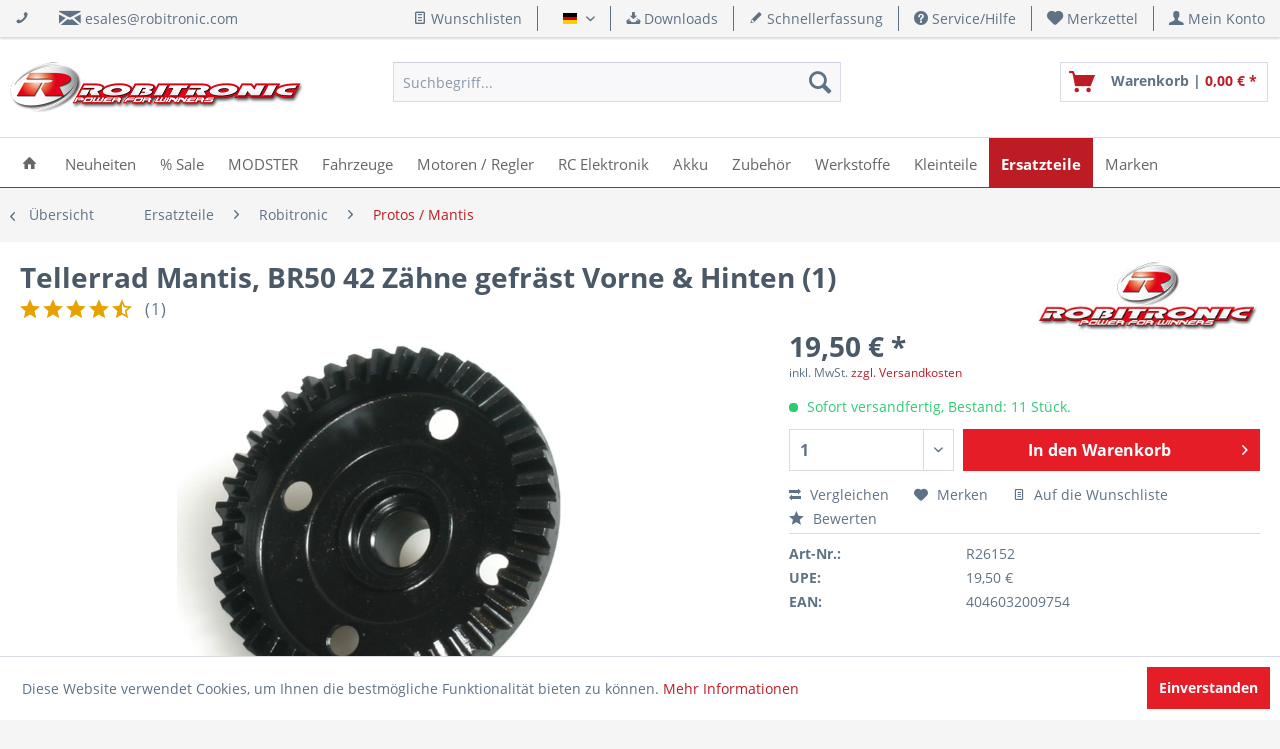

--- FILE ---
content_type: text/html; charset=UTF-8
request_url: https://shop.robitronic.com/de/tellerrad-mantis-r26152
body_size: 20437
content:
<!DOCTYPE html> <html class="no-js" lang="de" itemscope="itemscope" itemtype="https://schema.org/WebPage"> <head> <meta charset="utf-8"> <meta name="author" content="Robert Schachhuber" /> <meta name="robots" content="index,follow" /> <meta name="revisit-after" content="15 days" /> <meta name="keywords" content="" /> <meta name="description" content="" /> <meta property="og:site_name" content="Robitronic RC Car Modellbau Shop - Power for Winners" /> <meta property="og:title" content="Tellerrad Mantis, BR50 42 Zähne gefräst Vorne &amp;amp; Hinten (1)" /> <meta property="og:description" content="" /> <meta property="og:type" content="product" /> <meta property="og:url" content="https://shop.robitronic.com/de/tellerrad-mantis-r26152" /> <meta property="og:image" content="https://shop.robitronic.com/media/image/1a/6a/23/tellerrad-mantis-r26152-pic1_0006.jpg" /> <meta name="twitter:card" content="product" /> <meta name="twitter:site" content="Robitronic RC Car Modellbau Shop - Power for Winners" /> <meta name="twitter:title" content="Tellerrad Mantis, BR50 42 Zähne gefräst Vorne &amp; Hinten (1)" /> <meta name="twitter:description" content="" /> <meta name="twitter:image" content="https://shop.robitronic.com/media/image/1a/6a/23/tellerrad-mantis-r26152-pic1_0006.jpg" /> <meta property="product:brand" content="Robitronic" /> <meta property="product:price" content="19,50" /> <meta property="product:product_link" content="https://shop.robitronic.com/de/tellerrad-mantis-r26152" /> <meta itemprop="copyrightHolder" content="Robitronic RC Car Modellbau Shop - Power for Winners" /> <meta itemprop="copyrightYear" content="2017" /> <meta itemprop="isFamilyFriendly" content="True" /> <meta itemprop="image" content="https://shop.robitronic.com/media/image/4f/81/5b/robitronic_h100.png" /> <meta name="viewport" content="width=device-width, initial-scale=1.0"> <meta name="mobile-web-app-capable" content="yes"> <meta name="apple-mobile-web-app-title" content="Robitronic RC Car Modellbau Shop - Power for Winners"> <meta name="apple-mobile-web-app-capable" content="yes"> <meta name="apple-mobile-web-app-status-bar-style" content="default"> <link rel="alternate" hreflang="de-DE" href="https://shop.robitronic.com/de/tellerrad-mantis-r26152" /> <link rel="alternate" hreflang="en-GB" href="https://shop.robitronic.com/en/r26152" /> <link rel="apple-touch-icon-precomposed" href="https://shop.robitronic.com/media/image/fa/a7/3a/R_Apple.png"> <link rel="shortcut icon" href="https://shop.robitronic.com/media/unknown/d9/0c/f4/favicon.ico"> <meta name="msapplication-navbutton-color" content="#bd1c24" /> <meta name="application-name" content="Robitronic RC Car Modellbau Shop - Power for Winners" /> <meta name="msapplication-starturl" content="https://shop.robitronic.com/de/" /> <meta name="msapplication-window" content="width=1024;height=768" /> <meta name="msapplication-TileImage" content="https://shop.robitronic.com/media/image/58/ee/a3/R_Windows.png"> <meta name="msapplication-TileColor" content="#bd1c24"> <meta name="theme-color" content="#bd1c24" /> <link rel="canonical" href="https://shop.robitronic.com/de/tellerrad-mantis-r26152" /> <title itemprop="name">Tellerrad Mantis, BR50 42 Zähne gefräst Vorne & Hinten (1)</title> <link href="/web/cache/1763640772_728ef6bfaa597992a45886eedc729cfe.css" media="all" rel="stylesheet" type="text/css" />  <script id="ze-snippet" src="https://static.zdassets.com/ekr/snippet.js?key=b277125f-619f-4dcb-b977-e40566e314e7"> </script>  </head> <body class=" is--ctl-detail is--act-index " > <div data-paypalUnifiedMetaDataContainer="true" data-paypalUnifiedRestoreOrderNumberUrl="https://shop.robitronic.com/de/widgets/PaypalUnifiedOrderNumber/restoreOrderNumber" class="is--hidden"> </div> <div class="page-wrap"> <noscript class="noscript-main"> <div class="alert is--warning"> <div class="alert--icon"> <i class="icon--element icon--warning"></i> </div> <div class="alert--content"> Um Robitronic&#x20;RC&#x20;Car&#x20;Modellbau&#x20;Shop&#x20;-&#x20;Power&#x20;for&#x20;Winners in vollem Umfang nutzen zu k&ouml;nnen, empfehlen wir Ihnen Javascript in Ihrem Browser zu aktiveren. </div> </div> </noscript> <header class="header-main"> <div class="top-bar"> <div class="container block-group"> <div class="top-bar--navigation top-bar--cbax" style="float:left;"> <div class="navigation--entry entry--cbax"> <i class="icon--phone"></i> </div> <div class="navigation--entry entry--cbax"> <i class="icon--mail"></i> <a href="mailto:esales@robitronic.com">esales@robitronic.com</a> </div> <div class="navigation--entry entry--cbax"> </div> </div> <nav class="top-bar--navigation block" role="menubar">  <div class="top-bar--cart-list navigation--entry"> <a href="https://shop.robitronic.com/de/wishlist" title="Wunschlisten" class="cart--navigation-link note navigation--link"> <i class="icon--text"></i> Wunschlisten </a> </div> <div class="top-bar--language navigation--entry"> <form method="post" class="language--form"> <div class="field--select"> <div class="language--flag de_DE">Deutsch</div> <div class="select-field"> <select name="__shop" class="language--select" data-auto-submit="true"> <option value="1" selected="selected"> Deutsch </option> <option value="3" > English </option> </select> </div> <input type="hidden" name="__redirect" value="1"> </div> </form> </div>  <div class="navigation--entry entry--compare is--hidden" role="menuitem" aria-haspopup="true" data-drop-down-menu="true">   </div> <div class="navigation--entry entry--service has--drop-down" role="menuitem" aria-haspopup="true" data-drop-down-menu="true"> <i class="icon--download"></i> Downloads <ul class="service--list is--rounded" role="menu"> <li class="service--entry" role="menuitem"> <a class="service--link" href="https://shop.robitronic.com/de/skyrc-anleitungen" title="SkyRC Anleitungen" > SkyRC Anleitungen </a> </li> <li class="service--entry" role="menuitem"> <a class="service--link" href="https://shop.robitronic.com/de/kataloge" title="Kataloge" > Kataloge </a> </li> </ul> </div> <a href="https://shop.robitronic.com/de/schnellerfassung" title="Schnellerfassung" class="navigation--entry entry--quick-order" role="menuitem"> <i class="icon--pencil"></i> Schnellerfassung </a> <div class="navigation--entry entry--service has--drop-down" role="menuitem" aria-haspopup="true" data-drop-down-menu="true"> <i class="icon--service"></i> Service/Hilfe <ul class="service--list is--rounded" role="menu"> <li class="service--entry" role="menuitem"> <a class="service--link" href="https://shop.robitronic.com/de/kontaktformular" title="Kontakt" target="_self"> Kontakt </a> </li> <li class="service--entry" role="menuitem"> <a class="service--link" href="https://shop.robitronic.com/de/versandkosten" title="Versandkosten" > Versandkosten </a> </li> <li class="service--entry" role="menuitem"> <a class="service--link" href="https://shop.robitronic.com/de/zahlung" title="Zahlung" > Zahlung </a> </li> <li class="service--entry" role="menuitem"> <a class="service--link" href="https://shop.robitronic.com/de/newsletter" title="Newsletter" > Newsletter </a> </li> <li class="service--entry" role="menuitem"> <a class="service--link" href="https://shop.robitronic.com/de/robitronic-ueber-uns" title="Über uns" target="_parent"> Über uns </a> </li> <li class="service--entry" role="menuitem"> <a class="service--link" href="https://shop.robitronic.com/de/impressum" title="Impressum" > Impressum </a> </li> </ul> </div> <div class="navigation--entry entry--notepad" role="menuitem"> <a href="https://shop.robitronic.com/de/note" title="Merkzettel"> <i class="icon--heart"></i> <span class="note--display"> Merkzettel </span> </a> </div> <div class="navigation--entry entry--account" role="menuitem" data-offcanvas="true" data-offCanvasSelector=".mars-account--dropdown-navigation"> <a href="https://shop.robitronic.com/de/account" title="Mein Konto" class="entry--link account--link"> <i class="icon--account"></i> <span class="account--display"> Mein Konto </span> </a> </div> </nav> </div> </div> <div class="container header--navigation"> <div class="logo-main block-group" role="banner"> <div class="logo--shop block"> <a class="logo--link" href="https://shop.robitronic.com/de/" title="Robitronic RC Car Modellbau Shop - Power for Winners - zur Startseite wechseln"> <picture> <source srcset="https://shop.robitronic.com/media/image/4f/81/5b/robitronic_h100.png" media="(min-width: 78.75em)"> <source srcset="https://shop.robitronic.com/media/image/4f/81/5b/robitronic_h100.png" media="(min-width: 64em)"> <source srcset="https://shop.robitronic.com/media/image/4f/81/5b/robitronic_h100.png" media="(min-width: 48em)"> <img srcset="https://shop.robitronic.com/media/image/4f/81/5b/robitronic_h100.png" alt="Robitronic RC Car Modellbau Shop - Power for Winners - zur Startseite wechseln" /> </picture> </a> </div> </div> <nav class="shop--navigation block-group"> <ul class="navigation--list block-group" role="menubar"> <li class="navigation--entry entry--menu-left" role="menuitem"> <a class="entry--link entry--trigger btn is--icon-left" href="#offcanvas--left" data-offcanvas="true" data-offCanvasSelector=".sidebar-main" aria-label="Menü"> <i class="icon--menu"></i> Menü </a> </li> <li class="navigation--entry entry--search" role="menuitem" data-search="true" aria-haspopup="true" data-minLength="2"> <a class="btn entry--link entry--trigger" href="#show-hide--search" title="Suche anzeigen / schließen" aria-label="Suche anzeigen / schließen"> <i class="icon--search"></i> <span class="search--display">Suchen</span> </a> <form action="/de/search" method="get" class="main-search--form"> <input type="search" name="sSearch" aria-label="Suchbegriff..." class="main-search--field" autocomplete="off" autocapitalize="off" placeholder="Suchbegriff..." maxlength="30" /> <button type="submit" class="main-search--button" aria-label="Suchen"> <i class="icon--search"></i> <span class="main-search--text">Suchen</span> </button> <div class="form--ajax-loader">&nbsp;</div> </form> <div class="main-search--results"></div> </li>  <li class="navigation--entry entry--notepad" role="menuitem"> <a href="https://shop.robitronic.com/de/note" title="Merkzettel" aria-label="Merkzettel" class="btn"> <i class="icon--heart"></i> </a> </li> <li class="navigation--entry entry--account" role="menuitem" data-offcanvas="true" data-offCanvasSelector=".account--dropdown-navigation"> <a href="https://shop.robitronic.com/de/account" title="Mein Konto" aria-label="Mein Konto" class="btn is--icon-left entry--link account--link"> <i class="icon--account"></i> <span class="account--display"> Mein Konto </span> </a> </li> <li class="navigation--entry entry--cart" role="menuitem"> <a class="btn is--icon-left cart--link" href="https://shop.robitronic.com/de/checkout/cart" title="Warenkorb"> <span class="cart--display"> Warenkorb </span> <span class="badge is--primary is--minimal cart--quantity is--hidden">0</span> <i class="icon--basket"></i> <span class="cart--description"> Warenkorb | </span> <span class="cart--amount"> 0,00&nbsp;&euro; * </span> </a> <div class="ajax-loader">&nbsp;</div> </li>  </ul> </nav> <div class="container--ajax-cart" data-collapse-cart="true" data-displayMode="offcanvas"></div> </div> </header> <nav class="navigation-main"> <div class="container" data-menu-scroller="true" data-listSelector=".navigation--list.container" data-viewPortSelector=".navigation--list-wrapper"> <div class="navigation--list-wrapper"> <ul class="navigation--list container" role="menubar" itemscope="itemscope" itemtype="https://schema.org/SiteNavigationElement"> <li class="navigation--entry is--home" role="menuitem"> <a class="navigation--link is--first" href="https://shop.robitronic.com/de/" title="Home" itemprop="url"> <span itemprop="name"><i class="icon--house"></i></span> </a> </li> <li class="navigation--entry" role="menuitem"><a class="navigation--link" href="https://shop.robitronic.com/de/neuheiten/" title="Neuheiten" aria-label="Neuheiten" itemprop="url"><span itemprop="name">Neuheiten</span></a></li><li class="navigation--entry" role="menuitem"><a class="navigation--link" href="https://shop.robitronic.com/de/sale/" title="% Sale" aria-label="% Sale" itemprop="url"><span itemprop="name">% Sale</span></a></li><li class="navigation--entry" role="menuitem"><a class="navigation--link" href="https://shop.robitronic.com/de/modster/" title="MODSTER" aria-label="MODSTER" itemprop="url"><span itemprop="name">MODSTER</span></a></li><li class="navigation--entry" role="menuitem"><a class="navigation--link" href="https://shop.robitronic.com/de/fahrzeuge/" title="Fahrzeuge" aria-label="Fahrzeuge" itemprop="url"><span itemprop="name">Fahrzeuge</span></a></li><li class="navigation--entry" role="menuitem"><a class="navigation--link" href="https://shop.robitronic.com/de/motoren-regler/" title="Motoren / Regler" aria-label="Motoren / Regler" itemprop="url"><span itemprop="name">Motoren / Regler</span></a></li><li class="navigation--entry" role="menuitem"><a class="navigation--link" href="https://shop.robitronic.com/de/rc-elektronik/" title="RC Elektronik" aria-label="RC Elektronik" itemprop="url"><span itemprop="name">RC Elektronik</span></a></li><li class="navigation--entry" role="menuitem"><a class="navigation--link" href="https://shop.robitronic.com/de/akku/" title="Akku" aria-label="Akku" itemprop="url"><span itemprop="name">Akku</span></a></li><li class="navigation--entry" role="menuitem"><a class="navigation--link" href="https://shop.robitronic.com/de/zubehoer/" title="Zubehör" aria-label="Zubehör" itemprop="url"><span itemprop="name">Zubehör</span></a></li><li class="navigation--entry" role="menuitem"><a class="navigation--link" href="https://shop.robitronic.com/de/werkstoffe/" title="Werkstoffe" aria-label="Werkstoffe" itemprop="url"><span itemprop="name">Werkstoffe</span></a></li><li class="navigation--entry" role="menuitem"><a class="navigation--link" href="https://shop.robitronic.com/de/kleinteile/" title="Kleinteile" aria-label="Kleinteile" itemprop="url"><span itemprop="name">Kleinteile</span></a></li><li class="navigation--entry is--active" role="menuitem"><a class="navigation--link is--active" href="https://shop.robitronic.com/de/ersatzteile/" title="Ersatzteile" aria-label="Ersatzteile" itemprop="url"><span itemprop="name">Ersatzteile</span></a></li><li class="navigation--entry" role="menuitem"><a class="navigation--link" href="https://shop.robitronic.com/de/marken/" title="Marken" aria-label="Marken" itemprop="url"><span itemprop="name">Marken</span></a></li> </ul> </div> </div> </nav> <div class="dummy-sticky"></div> <nav class="navigation-sticky" data-stickysearch-duration="400" data-sticky-show="search_and_menu" data-sticky-tablet-show="1" data-sticky-phone-show="1"> <div class="container"> <nav class="sticky--navigation block-group"> <div class="entry--menu-bottom"> <a class="entry--link entry--trigger btn is--icon-left"> <i class="icon--menu"></i> </a> </div> </nav> <div class="logo-main block-group" role="banner"> <div class="logo--shop block"> <a class="logo--link" href="https://shop.robitronic.com/de/" title="Robitronic RC Car Modellbau Shop - Power for Winners - zur Startseite wechseln"> <img srcset="https://shop.robitronic.com/media/image/4f/81/5b/robitronic_h100.png" alt="Robitronic RC Car Modellbau Shop - Power for Winners - zur Startseite wechseln"/> </a> </div> </div> <nav class="shop--navigation block-group"> <ul class="navigation--list block-group" role="menubar"> <li class="navigation--entry entry--menu-left" role="menuitem"> <a class="entry--link entry--trigger btn is--icon-left" href="#offcanvas--left" data-offcanvas="true" data-offCanvasSelector=".sidebar-main"> <i class="icon--menu"></i> Menü </a> </li> <li class="navigation--entry entry--search" role="menuitem" data-search="true" aria-haspopup="true"> <a class="btn entry--link entry--trigger" href="#show-hide--search" title="Suche anzeigen / schließen"> <i class="icon--search"></i> <span class="search--display">Suchen</span> </a> <form action="/de/search" method="get" class="main-search--form"> <input type="search" name="sSearch" aria-label="Suchbegriff..." class="main-search--field" autocomplete="off" autocapitalize="off" placeholder="Suchbegriff..." maxlength="30" /> <button type="submit" class="main-search--button" aria-label="Suchen"> <i class="icon--search"></i> <span class="main-search--text">Suchen</span> </button> <div class="form--ajax-loader">&nbsp;</div> </form> <div class="main-search--results"></div> </li>  <li class="navigation--entry entry--notepad" role="menuitem"> <a href="https://shop.robitronic.com/de/note" title="Merkzettel" aria-label="Merkzettel" class="btn"> <i class="icon--heart"></i> </a> </li> <li class="navigation--entry entry--account" role="menuitem" data-offcanvas="true" data-offCanvasSelector=".account--dropdown-navigation"> <a href="https://shop.robitronic.com/de/account" title="Mein Konto" aria-label="Mein Konto" class="btn is--icon-left entry--link account--link"> <i class="icon--account"></i> <span class="account--display"> Mein Konto </span> </a> </li> <li class="navigation--entry entry--cart" role="menuitem"> <a class="btn is--icon-left cart--link" href="https://shop.robitronic.com/de/checkout/cart" title="Warenkorb"> <span class="cart--display"> Warenkorb </span> <span class="badge is--primary is--minimal cart--quantity is--hidden">0</span> <i class="icon--basket"></i> <span class="cart--description"> Warenkorb | </span> <span class="cart--amount"> 0,00&nbsp;&euro; * </span> </a> <div class="ajax-loader">&nbsp;</div> </li>  </ul> </nav> </div> </nav> <section class="content-main container block-group"> <nav class="content--breadcrumb block"> <a class="breadcrumb--button breadcrumb--link" href="https://shop.robitronic.com/de/ersatzteile/robitronic/protos-mantis/" title="Übersicht"> <i class="icon--arrow-left"></i> <span class="breadcrumb--title">Übersicht</span> </a> <ul class="breadcrumb--list" role="menu" itemscope itemtype="https://schema.org/BreadcrumbList"> <li role="menuitem" class="breadcrumb--entry" itemprop="itemListElement" itemscope itemtype="https://schema.org/ListItem"> <a class="breadcrumb--link" href="https://shop.robitronic.com/de/ersatzteile/" title="Ersatzteile" itemprop="item"> <link itemprop="url" href="https://shop.robitronic.com/de/ersatzteile/" /> <span class="breadcrumb--title" itemprop="name">Ersatzteile</span> </a> <meta itemprop="position" content="0" /> </li> <li role="none" class="breadcrumb--separator"> <i class="icon--arrow-right"></i> </li> <li role="menuitem" class="breadcrumb--entry" itemprop="itemListElement" itemscope itemtype="https://schema.org/ListItem"> <a class="breadcrumb--link" href="https://shop.robitronic.com/de/ersatzteile/robitronic/" title="Robitronic" itemprop="item"> <link itemprop="url" href="https://shop.robitronic.com/de/ersatzteile/robitronic/" /> <span class="breadcrumb--title" itemprop="name">Robitronic</span> </a> <meta itemprop="position" content="1" /> </li> <li role="none" class="breadcrumb--separator"> <i class="icon--arrow-right"></i> </li> <li role="menuitem" class="breadcrumb--entry is--active" itemprop="itemListElement" itemscope itemtype="https://schema.org/ListItem"> <a class="breadcrumb--link" href="https://shop.robitronic.com/de/ersatzteile/robitronic/protos-mantis/" title="Protos / Mantis" itemprop="item"> <link itemprop="url" href="https://shop.robitronic.com/de/ersatzteile/robitronic/protos-mantis/" /> <span class="breadcrumb--title" itemprop="name">Protos / Mantis</span> </a> <meta itemprop="position" content="2" /> </li> </ul> </nav> <nav class="product--navigation"> <a href="#" class="navigation--link link--prev"> <div class="link--prev-button"> <span class="link--prev-inner">Zurück</span> </div> <div class="image--wrapper"> <div class="image--container"></div> </div> </a> <a href="#" class="navigation--link link--next"> <div class="link--next-button"> <span class="link--next-inner">Vor</span> </div> <div class="image--wrapper"> <div class="image--container"></div> </div> </a> </nav> <div class="content-main--inner"> <aside class="sidebar-main off-canvas"> <div class="navigation--smartphone"> <ul class="navigation--list "> <li class="navigation--entry entry--close-off-canvas"> <a href="#close-categories-menu" title="Menü schließen" class="navigation--link"> Menü schließen <i class="icon--arrow-right"></i> </a> </li> </ul> <div class="mobile--switches">  <div class="top-bar--cart-list navigation--entry"> <a href="https://shop.robitronic.com/de/wishlist" title="Wunschlisten" class="cart--navigation-link note navigation--link"> <i class="icon--text"></i> Wunschlisten </a> </div> <div class="top-bar--language navigation--entry"> <form method="post" class="language--form"> <div class="field--select"> <div class="language--flag de_DE">Deutsch</div> <div class="select-field"> <select name="__shop" class="language--select" data-auto-submit="true"> <option value="1" selected="selected"> Deutsch </option> <option value="3" > English </option> </select> </div> <input type="hidden" name="__redirect" value="1"> </div> </form> </div>  </div> </div> <div class="sidebar--categories-wrapper" data-subcategory-nav="true" data-mainCategoryId="3" data-categoryId="981" data-fetchUrl="/de/widgets/listing/getCategory/categoryId/981"> <div class="categories--headline navigation--headline"> Kategorien </div> <div class="sidebar--categories-navigation six-categories-left categories-type1"> <ul class="sidebar--navigation categories--navigation navigation--list six-selected-navigation is--drop-down is--level0 is--rounded" role="menu"> <li class="navigation--entry is--active has--sub-categories has--sub-children" role="menuitem"> <a class="navigation--link is--active has--sub-categories link--go-forward" href="https://shop.robitronic.com/de/ersatzteile/" data-categoryId="913" data-fetchUrl="/de/widgets/listing/getCategory/categoryId/913" title="Ersatzteile"> Ersatzteile </a> <ul class="sidebar--navigation categories--navigation navigation--list is--drop-down is--level1 is--rounded" role="menu"> <li class="navigation--entry has--sub-children" role="menuitem"> <a class="navigation--link link--go-forward" href="https://shop.robitronic.com/de/ersatzteile/lc-racing/" data-categoryId="3435" data-fetchUrl="/de/widgets/listing/getCategory/categoryId/3435" title="LC Racing"> LC Racing <span class="is--icon-right"> <i class="icon--arrow-right"></i> </span> </a> </li> <li class="navigation--entry has--sub-children" role="menuitem"> <a class="navigation--link link--go-forward" href="https://shop.robitronic.com/de/ersatzteile/kingmotor/" data-categoryId="3496" data-fetchUrl="/de/widgets/listing/getCategory/categoryId/3496" title="Kingmotor"> Kingmotor <span class="is--icon-right"> <i class="icon--arrow-right"></i> </span> </a> </li> <li class="navigation--entry" role="menuitem"> <a class="navigation--link" href="https://shop.robitronic.com/de/ersatzteile/maniac-ersatzteile/" data-categoryId="3501" data-fetchUrl="/de/widgets/listing/getCategory/categoryId/3501" title="Maniac Ersatzteile"> Maniac Ersatzteile </a> </li> <li class="navigation--entry" role="menuitem"> <a class="navigation--link" href="https://shop.robitronic.com/de/ersatzteile/double-e/" data-categoryId="3503" data-fetchUrl="/de/widgets/listing/getCategory/categoryId/3503" title="Double E"> Double E </a> </li> <li class="navigation--entry has--sub-children" role="menuitem"> <a class="navigation--link link--go-forward" href="https://shop.robitronic.com/de/ersatzteile/mjx/" data-categoryId="3514" data-fetchUrl="/de/widgets/listing/getCategory/categoryId/3514" title="MJX"> MJX <span class="is--icon-right"> <i class="icon--arrow-right"></i> </span> </a> </li> <li class="navigation--entry has--sub-children" role="menuitem"> <a class="navigation--link link--go-forward" href="https://shop.robitronic.com/de/ersatzteile/cen-racing/" data-categoryId="961" data-fetchUrl="/de/widgets/listing/getCategory/categoryId/961" title="CEN Racing"> CEN Racing <span class="is--icon-right"> <i class="icon--arrow-right"></i> </span> </a> </li> <li class="navigation--entry has--sub-children" role="menuitem"> <a class="navigation--link link--go-forward" href="https://shop.robitronic.com/de/ersatzteile/yikong/" data-categoryId="3401" data-fetchUrl="/de/widgets/listing/getCategory/categoryId/3401" title="Yikong"> Yikong <span class="is--icon-right"> <i class="icon--arrow-right"></i> </span> </a> </li> <li class="navigation--entry has--sub-children" role="menuitem"> <a class="navigation--link link--go-forward" href="https://shop.robitronic.com/de/ersatzteile/hobao/" data-categoryId="1968" data-fetchUrl="/de/widgets/listing/getCategory/categoryId/1968" title="Hobao"> Hobao <span class="is--icon-right"> <i class="icon--arrow-right"></i> </span> </a> </li> <li class="navigation--entry has--sub-children" role="menuitem"> <a class="navigation--link link--go-forward" href="https://shop.robitronic.com/de/ersatzteile/pr-racing/" data-categoryId="1133" data-fetchUrl="/de/widgets/listing/getCategory/categoryId/1133" title="PR Racing"> PR Racing <span class="is--icon-right"> <i class="icon--arrow-right"></i> </span> </a> </li> <li class="navigation--entry has--sub-children" role="menuitem"> <a class="navigation--link link--go-forward" href="https://shop.robitronic.com/de/ersatzteile/mst-racing/" data-categoryId="965" data-fetchUrl="/de/widgets/listing/getCategory/categoryId/965" title="MST Racing"> MST Racing <span class="is--icon-right"> <i class="icon--arrow-right"></i> </span> </a> </li> <li class="navigation--entry has--sub-children" role="menuitem"> <a class="navigation--link link--go-forward" href="https://shop.robitronic.com/de/ersatzteile/mcd-racing/" data-categoryId="969" data-fetchUrl="/de/widgets/listing/getCategory/categoryId/969" title="MCD Racing"> MCD Racing <span class="is--icon-right"> <i class="icon--arrow-right"></i> </span> </a> </li> <li class="navigation--entry has--sub-children" role="menuitem"> <a class="navigation--link link--go-forward" href="https://shop.robitronic.com/de/ersatzteile/skyrc/" data-categoryId="1145" data-fetchUrl="/de/widgets/listing/getCategory/categoryId/1145" title="SkyRC"> SkyRC <span class="is--icon-right"> <i class="icon--arrow-right"></i> </span> </a> </li> <li class="navigation--entry has--sub-children" role="menuitem"> <a class="navigation--link link--go-forward" href="https://shop.robitronic.com/de/ersatzteile/x-rider/" data-categoryId="2042" data-fetchUrl="/de/widgets/listing/getCategory/categoryId/2042" title="X-Rider"> X-Rider <span class="is--icon-right"> <i class="icon--arrow-right"></i> </span> </a> </li> <li class="navigation--entry has--sub-children" role="menuitem"> <a class="navigation--link link--go-forward" href="https://shop.robitronic.com/de/ersatzteile/zenoah/" data-categoryId="2006" data-fetchUrl="/de/widgets/listing/getCategory/categoryId/2006" title="Zenoah"> Zenoah <span class="is--icon-right"> <i class="icon--arrow-right"></i> </span> </a> </li> <li class="navigation--entry has--sub-children" role="menuitem"> <a class="navigation--link link--go-forward" href="https://shop.robitronic.com/de/ersatzteile/amr/" data-categoryId="1101" data-fetchUrl="/de/widgets/listing/getCategory/categoryId/1101" title="AMR"> AMR <span class="is--icon-right"> <i class="icon--arrow-right"></i> </span> </a> </li> <li class="navigation--entry has--sub-children" role="menuitem"> <a class="navigation--link link--go-forward" href="https://shop.robitronic.com/de/ersatzteile/ares-ifl/" data-categoryId="973" data-fetchUrl="/de/widgets/listing/getCategory/categoryId/973" title="Ares / IFL"> Ares / IFL <span class="is--icon-right"> <i class="icon--arrow-right"></i> </span> </a> </li> <li class="navigation--entry has--sub-children" role="menuitem"> <a class="navigation--link link--go-forward" href="https://shop.robitronic.com/de/ersatzteile/axial/" data-categoryId="1037" data-fetchUrl="/de/widgets/listing/getCategory/categoryId/1037" title="Axial"> Axial <span class="is--icon-right"> <i class="icon--arrow-right"></i> </span> </a> </li> <li class="navigation--entry has--sub-children" role="menuitem"> <a class="navigation--link link--go-forward" href="https://shop.robitronic.com/de/ersatzteile/dualsky/" data-categoryId="1103" data-fetchUrl="/de/widgets/listing/getCategory/categoryId/1103" title="Dualsky"> Dualsky <span class="is--icon-right"> <i class="icon--arrow-right"></i> </span> </a> </li> <li class="navigation--entry has--sub-children" role="menuitem"> <a class="navigation--link link--go-forward" href="https://shop.robitronic.com/de/ersatzteile/e-turbine/" data-categoryId="1031" data-fetchUrl="/de/widgets/listing/getCategory/categoryId/1031" title="E-Turbine"> E-Turbine <span class="is--icon-right"> <i class="icon--arrow-right"></i> </span> </a> </li> <li class="navigation--entry has--sub-children" role="menuitem"> <a class="navigation--link link--go-forward" href="https://shop.robitronic.com/de/ersatzteile/helion/" data-categoryId="971" data-fetchUrl="/de/widgets/listing/getCategory/categoryId/971" title="Helion"> Helion <span class="is--icon-right"> <i class="icon--arrow-right"></i> </span> </a> </li> <li class="navigation--entry has--sub-children" role="menuitem"> <a class="navigation--link link--go-forward" href="https://shop.robitronic.com/de/ersatzteile/km-racing/" data-categoryId="1033" data-fetchUrl="/de/widgets/listing/getCategory/categoryId/1033" title="KM Racing"> KM Racing <span class="is--icon-right"> <i class="icon--arrow-right"></i> </span> </a> </li> <li class="navigation--entry is--active has--sub-categories has--sub-children" role="menuitem"> <a class="navigation--link is--active has--sub-categories link--go-forward" href="https://shop.robitronic.com/de/ersatzteile/robitronic/" data-categoryId="967" data-fetchUrl="/de/widgets/listing/getCategory/categoryId/967" title="Robitronic"> Robitronic <span class="is--icon-right"> <i class="icon--arrow-right"></i> </span> </a> <ul class="sidebar--navigation categories--navigation navigation--list is--level2 navigation--level-high is--rounded" role="menu"> <li class="navigation--entry" role="menuitem"> <a class="navigation--link" href="https://shop.robitronic.com/de/ersatzteile/robitronic/stinger/" data-categoryId="975" data-fetchUrl="/de/widgets/listing/getCategory/categoryId/975" title="Stinger"> Stinger </a> </li> <li class="navigation--entry" role="menuitem"> <a class="navigation--link" href="https://shop.robitronic.com/de/ersatzteile/robitronic/smasher/" data-categoryId="977" data-fetchUrl="/de/widgets/listing/getCategory/categoryId/977" title="Smasher"> Smasher </a> </li> <li class="navigation--entry" role="menuitem"> <a class="navigation--link" href="https://shop.robitronic.com/de/ersatzteile/robitronic/shadow/" data-categoryId="979" data-fetchUrl="/de/widgets/listing/getCategory/categoryId/979" title="Shadow"> Shadow </a> </li> <li class="navigation--entry is--active" role="menuitem"> <a class="navigation--link is--active" href="https://shop.robitronic.com/de/ersatzteile/robitronic/protos-mantis/" data-categoryId="981" data-fetchUrl="/de/widgets/listing/getCategory/categoryId/981" title="Protos / Mantis"> Protos / Mantis </a> </li> <li class="navigation--entry" role="menuitem"> <a class="navigation--link" href="https://shop.robitronic.com/de/ersatzteile/robitronic/scalpel/" data-categoryId="1091" data-fetchUrl="/de/widgets/listing/getCategory/categoryId/1091" title="Scalpel"> Scalpel </a> </li> <li class="navigation--entry" role="menuitem"> <a class="navigation--link" href="https://shop.robitronic.com/de/ersatzteile/robitronic/avid/" data-categoryId="1093" data-fetchUrl="/de/widgets/listing/getCategory/categoryId/1093" title="Avid"> Avid </a> </li> <li class="navigation--entry" role="menuitem"> <a class="navigation--link" href="https://shop.robitronic.com/de/ersatzteile/robitronic/hurrican/" data-categoryId="1095" data-fetchUrl="/de/widgets/listing/getCategory/categoryId/1095" title="Hurrican"> Hurrican </a> </li> <li class="navigation--entry" role="menuitem"> <a class="navigation--link" href="https://shop.robitronic.com/de/ersatzteile/robitronic/etc-ntc/" data-categoryId="1097" data-fetchUrl="/de/widgets/listing/getCategory/categoryId/1097" title="ETC / NTC"> ETC / NTC </a> </li> </ul> </li> <li class="navigation--entry has--sub-children" role="menuitem"> <a class="navigation--link link--go-forward" href="https://shop.robitronic.com/de/ersatzteile/rockamp/" data-categoryId="1664" data-fetchUrl="/de/widgets/listing/getCategory/categoryId/1664" title="Rockamp"> Rockamp <span class="is--icon-right"> <i class="icon--arrow-right"></i> </span> </a> </li> <li class="navigation--entry has--sub-children" role="menuitem"> <a class="navigation--link link--go-forward" href="https://shop.robitronic.com/de/ersatzteile/scorpion/" data-categoryId="1662" data-fetchUrl="/de/widgets/listing/getCategory/categoryId/1662" title="Scorpion"> Scorpion <span class="is--icon-right"> <i class="icon--arrow-right"></i> </span> </a> </li> <li class="navigation--entry has--sub-children" role="menuitem"> <a class="navigation--link link--go-forward" href="https://shop.robitronic.com/de/ersatzteile/team-magic/" data-categoryId="1035" data-fetchUrl="/de/widgets/listing/getCategory/categoryId/1035" title="Team Magic"> Team Magic <span class="is--icon-right"> <i class="icon--arrow-right"></i> </span> </a> </li> </ul> </li> </ul> <ul class="sidebar--navigation categories--navigation navigation--list six-main-navigation is--level0 is--drop-down is--rounded" role="menu"> <li class="navigation--entry" role="menuitem"> <a class="navigation--link" href="https://shop.robitronic.com/de/neuheiten/" data-categoryId="377" data-fetchUrl="/de/widgets/listing/getCategory/categoryId/377" title="Neuheiten" > Neuheiten </a> </li> <li class="navigation--entry" role="menuitem"> <a class="navigation--link" href="https://shop.robitronic.com/de/sale/" data-categoryId="1934" data-fetchUrl="/de/widgets/listing/getCategory/categoryId/1934" title="% Sale" > % Sale </a> </li> <li class="navigation--entry" role="menuitem"> <a class="navigation--link" href="https://shop.robitronic.com/de/abverkauf/" data-categoryId="533" data-fetchUrl="/de/widgets/listing/getCategory/categoryId/533" title="Abverkauf" > Abverkauf </a> </li> <li class="navigation--entry has--sub-children" role="menuitem"> <a class="navigation--link link--go-forward" href="https://shop.robitronic.com/de/modster/" data-categoryId="3436" data-fetchUrl="/de/widgets/listing/getCategory/categoryId/3436" title="MODSTER" > MODSTER <span class="is--icon-right"> <i class="icon--arrow-right"></i> </span> </a> </li> <li class="navigation--entry has--sub-children" role="menuitem"> <a class="navigation--link link--go-forward" href="https://shop.robitronic.com/de/fahrzeuge/" data-categoryId="733" data-fetchUrl="/de/widgets/listing/getCategory/categoryId/733" title="Fahrzeuge" > Fahrzeuge <span class="is--icon-right"> <i class="icon--arrow-right"></i> </span> </a> </li> <li class="navigation--entry has--sub-children" role="menuitem"> <a class="navigation--link link--go-forward" href="https://shop.robitronic.com/de/flugmodelle/" data-categoryId="763" data-fetchUrl="/de/widgets/listing/getCategory/categoryId/763" title="Flugmodelle" > Flugmodelle <span class="is--icon-right"> <i class="icon--arrow-right"></i> </span> </a> </li> <li class="navigation--entry has--sub-children" role="menuitem"> <a class="navigation--link link--go-forward" href="https://shop.robitronic.com/de/boote/" data-categoryId="765" data-fetchUrl="/de/widgets/listing/getCategory/categoryId/765" title="Boote" > Boote <span class="is--icon-right"> <i class="icon--arrow-right"></i> </span> </a> </li> <li class="navigation--entry has--sub-children" role="menuitem"> <a class="navigation--link link--go-forward" href="https://shop.robitronic.com/de/motoren-regler/" data-categoryId="769" data-fetchUrl="/de/widgets/listing/getCategory/categoryId/769" title="Motoren / Regler" > Motoren / Regler <span class="is--icon-right"> <i class="icon--arrow-right"></i> </span> </a> </li> <li class="navigation--entry has--sub-children" role="menuitem"> <a class="navigation--link link--go-forward" href="https://shop.robitronic.com/de/rc-elektronik/" data-categoryId="771" data-fetchUrl="/de/widgets/listing/getCategory/categoryId/771" title="RC Elektronik" > RC Elektronik <span class="is--icon-right"> <i class="icon--arrow-right"></i> </span> </a> </li> <li class="navigation--entry has--sub-children" role="menuitem"> <a class="navigation--link link--go-forward" href="https://shop.robitronic.com/de/akku/" data-categoryId="163" data-fetchUrl="/de/widgets/listing/getCategory/categoryId/163" title="Akku" > Akku <span class="is--icon-right"> <i class="icon--arrow-right"></i> </span> </a> </li> <li class="navigation--entry has--sub-children" role="menuitem"> <a class="navigation--link link--go-forward" href="https://shop.robitronic.com/de/zubehoer/" data-categoryId="165" data-fetchUrl="/de/widgets/listing/getCategory/categoryId/165" title="Zubehör" > Zubehör <span class="is--icon-right"> <i class="icon--arrow-right"></i> </span> </a> </li> <li class="navigation--entry has--sub-children" role="menuitem"> <a class="navigation--link link--go-forward" href="https://shop.robitronic.com/de/werkstoffe/" data-categoryId="351" data-fetchUrl="/de/widgets/listing/getCategory/categoryId/351" title="Werkstoffe" > Werkstoffe <span class="is--icon-right"> <i class="icon--arrow-right"></i> </span> </a> </li> <li class="navigation--entry has--sub-children" role="menuitem"> <a class="navigation--link link--go-forward" href="https://shop.robitronic.com/de/kleinteile/" data-categoryId="959" data-fetchUrl="/de/widgets/listing/getCategory/categoryId/959" title="Kleinteile" > Kleinteile <span class="is--icon-right"> <i class="icon--arrow-right"></i> </span> </a> </li> <li class="navigation--entry has--sub-children" role="menuitem"> <a class="navigation--link link--go-forward" href="https://shop.robitronic.com/de/marken/" data-categoryId="167" data-fetchUrl="/de/widgets/listing/getCategory/categoryId/167" title="Marken" > Marken <span class="is--icon-right"> <i class="icon--arrow-right"></i> </span> </a> </li> </ul> </div> <div class="shop-sites--container is--rounded"> <div class="shop-sites--headline navigation--headline"> Service/Hilfe </div> <ul class="shop-sites--navigation sidebar--navigation navigation--list is--drop-down is--level0" role="menu"> <li class="navigation--entry" role="menuitem"> <a class="navigation--link" href="https://shop.robitronic.com/de/kontaktformular" title="Kontakt" data-categoryId="1" data-fetchUrl="/de/widgets/listing/getCustomPage/pageId/1" target="_self"> Kontakt </a> </li> <li class="navigation--entry" role="menuitem"> <a class="navigation--link" href="https://shop.robitronic.com/de/versandkosten" title="Versandkosten" data-categoryId="46" data-fetchUrl="/de/widgets/listing/getCustomPage/pageId/46" > Versandkosten </a> </li> <li class="navigation--entry" role="menuitem"> <a class="navigation--link" href="https://shop.robitronic.com/de/zahlung" title="Zahlung" data-categoryId="6" data-fetchUrl="/de/widgets/listing/getCustomPage/pageId/6" > Zahlung </a> </li> <li class="navigation--entry" role="menuitem"> <a class="navigation--link" href="https://shop.robitronic.com/de/newsletter" title="Newsletter" data-categoryId="26" data-fetchUrl="/de/widgets/listing/getCustomPage/pageId/26" > Newsletter </a> </li> <li class="navigation--entry" role="menuitem"> <a class="navigation--link" href="https://shop.robitronic.com/de/robitronic-ueber-uns" title="Über uns" data-categoryId="9" data-fetchUrl="/de/widgets/listing/getCustomPage/pageId/9" target="_parent"> Über uns </a> </li> <li class="navigation--entry" role="menuitem"> <a class="navigation--link" href="https://shop.robitronic.com/de/impressum" title="Impressum" data-categoryId="3" data-fetchUrl="/de/widgets/listing/getCustomPage/pageId/3" > Impressum </a> </li> </ul> </div> </div> </aside> <div class="content--wrapper"> <div class="add-article--wishlist-alert wishlist-alert--add-success"> <div class="alert is--success is--rounded"> <div class="alert--icon"> <i class="icon--element icon--check"></i> </div> <div class="alert--content"> Der Artikel wurde erfolgreich hinzugefügt. </div> </div> </div> <div class="content product--details" itemscope itemtype="https://schema.org/Product" data-product-navigation="/de/widgets/listing/productNavigation" data-category-id="981" data-main-ordernumber="R26152" data-ajax-wishlist="true" data-compare-ajax="true" data-ajax-variants-container="true"> <header class="product--header"> <div class="product--info"> <h1 class="product--title" itemprop="name"> Tellerrad Mantis, BR50 42 Zähne gefräst Vorne &amp; Hinten (1) </h1> <meta itemprop="gtin13" content="4046032009754"/> <div class="product--supplier"> <a href="https://shop.robitronic.com/de/robitronic" title="Markenshop von Robitronic" class="product--supplier-link"> <img src="https://shop.robitronic.com/media/image/88/a0/a5/robitronicSPJa9mGecoOsm.jpg" alt="Robitronic"> </a> </div> <div class="product--rating-container"> <a href="#product--publish-comment" class="product--rating-link" rel="nofollow" title="Bewertung abgeben"> <span class="product--rating" itemprop="aggregateRating" itemscope itemtype="https://schema.org/AggregateRating"> <meta itemprop="ratingValue" content="9"> <meta itemprop="worstRating" content="0.5"> <meta itemprop="bestRating" content="10"> <meta itemprop="ratingCount" content="1"> <i class="icon--star"></i> <i class="icon--star"></i> <i class="icon--star"></i> <i class="icon--star"></i> <i class="icon--star-half"></i> <span class="rating--count-wrapper"> (<span class="rating--count">1</span>) </span> </span> </a> </div> </div> </header> <div class="product--detail-upper block-group"> <div class="product--image-container image-slider" data-image-slider="true" data-image-gallery="true" data-maxZoom="0" data-thumbnails=".image--thumbnails" > <div class="image-slider--container no--thumbnails"> <div class="image-slider--slide"> <div class="image--box image-slider--item"> <span class="image--element" data-img-large="https://shop.robitronic.com/media/image/0b/d8/b8/tellerrad-mantis-r26152-pic1_0006_1280x1280.jpg" data-img-small="https://shop.robitronic.com/media/image/f1/a2/0f/tellerrad-mantis-r26152-pic1_0006_200x200.jpg" data-img-original="https://shop.robitronic.com/media/image/1a/6a/23/tellerrad-mantis-r26152-pic1_0006.jpg" data-alt="Tellerrad Mantis, BR50 42 Zähne gefräst Vorne &amp; Hinten (1)"> <span class="image--media"> <img srcset="https://shop.robitronic.com/media/image/f6/97/d9/tellerrad-mantis-r26152-pic1_0006_600x600.jpg, https://shop.robitronic.com/media/image/82/ab/ec/tellerrad-mantis-r26152-pic1_0006_600x600@2x.jpg 2x" src="https://shop.robitronic.com/media/image/f6/97/d9/tellerrad-mantis-r26152-pic1_0006_600x600.jpg" alt="Tellerrad Mantis, BR50 42 Zähne gefräst Vorne &amp; Hinten (1)" itemprop="image" /> </span> </span> </div> </div> </div> </div> <div class="product--buybox block"> <div class="is--hidden" itemprop="brand" itemtype="https://schema.org/Brand" itemscope> <meta itemprop="name" content="Robitronic" /> </div> <span itemprop="manufacturer" content="Robitronic"></span> <meta itemprop="weight" content="0.028 kg"/> <meta itemprop="releaseDate" content="2006-09-11"/> <div itemprop="offers" itemscope itemtype="https://schema.org/Offer" class="buybox--inner"> <meta itemprop="priceCurrency" content="EUR"/> <span itemprop="priceSpecification" itemscope itemtype="https://schema.org/PriceSpecification"> <meta itemprop="valueAddedTaxIncluded" content="true"/> </span> <meta itemprop="url" content="https://shop.robitronic.com/de/tellerrad-mantis-r26152"/> <div class="product--price price--default"> <span class="price--content content--default"> <meta itemprop="price" content="19.50"> 19,50&nbsp;&euro; * </span> </div> <p class="product--tax" data-content="" data-modalbox="true" data-targetSelector="a" data-mode="ajax"> inkl. MwSt. <a title="Versandkosten" href="https://shop.robitronic.com/de/zahlung" style="text-decoration:underline">zzgl. Versandkosten</a> </p> <div class="product--delivery"> <link itemprop="availability" href="http://schema.org/InStock" /> <p class="delivery--information"> <span class="delivery--text delivery--text-available"> <i class="delivery--status-icon delivery--status-available"></i> Sofort versandfertig, Bestand: 11 Stück. </span> </p> </div> <span itemprop="sku" content="R26152"></span> <span itemprop="url" content="https://shop.robitronic.com/de/tellerrad-mantis-r26152"></span> <span itemprop="availability" href="http://schema.org/LimitedAvailability"></span> <span itemprop="seller" content="Robitronic Online Shop"></span> <span itemprop="gtin13" content="4046032009754"></span> <span itemprop="category" content="Ersatzteile > Robitronic > Protos / Mantis"></span> <div class="product--configurator"> </div> <form name="sAddToBasket" method="post" action="https://shop.robitronic.com/de/checkout/addArticle" class="buybox--form" data-add-article="true" data-eventName="submit" data-showModal="false" data-addArticleUrl="https://shop.robitronic.com/de/checkout/ajaxAddArticleCart"> <input type="hidden" name="sActionIdentifier" value=""/> <input type="hidden" name="sAddAccessories" id="sAddAccessories" value=""/> <input type="hidden" name="sAdd" value="R26152"/> <div class="buybox--button-container block-group"> <div class="buybox--quantity block"> <div class="select-field"> <select id="sQuantity" name="sQuantity" class="quantity--select"> <option value="1">1</option> <option value="2">2</option> <option value="3">3</option> <option value="4">4</option> <option value="5">5</option> <option value="6">6</option> <option value="7">7</option> <option value="8">8</option> <option value="9">9</option> <option value="10">10</option> <option value="11">11</option> <option value="12">12</option> <option value="13">13</option> <option value="14">14</option> <option value="15">15</option> <option value="16">16</option> <option value="17">17</option> <option value="18">18</option> <option value="19">19</option> <option value="20">20</option> <option value="21">21</option> <option value="22">22</option> <option value="23">23</option> <option value="24">24</option> <option value="25">25</option> <option value="26">26</option> <option value="27">27</option> <option value="28">28</option> <option value="29">29</option> <option value="30">30</option> <option value="31">31</option> <option value="32">32</option> <option value="33">33</option> <option value="34">34</option> <option value="35">35</option> <option value="36">36</option> <option value="37">37</option> <option value="38">38</option> <option value="39">39</option> <option value="40">40</option> <option value="41">41</option> <option value="42">42</option> <option value="43">43</option> <option value="44">44</option> <option value="45">45</option> <option value="46">46</option> <option value="47">47</option> <option value="48">48</option> <option value="49">49</option> <option value="50">50</option> <option value="51">51</option> <option value="52">52</option> <option value="53">53</option> <option value="54">54</option> <option value="55">55</option> <option value="56">56</option> <option value="57">57</option> <option value="58">58</option> <option value="59">59</option> <option value="60">60</option> <option value="61">61</option> <option value="62">62</option> <option value="63">63</option> <option value="64">64</option> <option value="65">65</option> <option value="66">66</option> <option value="67">67</option> <option value="68">68</option> <option value="69">69</option> <option value="70">70</option> <option value="71">71</option> <option value="72">72</option> <option value="73">73</option> <option value="74">74</option> <option value="75">75</option> <option value="76">76</option> <option value="77">77</option> <option value="78">78</option> <option value="79">79</option> <option value="80">80</option> <option value="81">81</option> <option value="82">82</option> <option value="83">83</option> <option value="84">84</option> <option value="85">85</option> <option value="86">86</option> <option value="87">87</option> <option value="88">88</option> <option value="89">89</option> <option value="90">90</option> <option value="91">91</option> <option value="92">92</option> <option value="93">93</option> <option value="94">94</option> <option value="95">95</option> <option value="96">96</option> <option value="97">97</option> <option value="98">98</option> <option value="99">99</option> <option value="100">100</option> </select> </div> </div> <button class="buybox--button block btn is--primary is--icon-right is--center is--large" name="In den Warenkorb"> <span class="buy-btn--cart-add">In den</span> <span class="buy-btn--cart-text">Warenkorb</span> <i class="icon--arrow-right"></i> </button> </div> </form> <nav class="product--actions"> <form action="https://shop.robitronic.com/de/compare/add_article/articleID/1698" method="post" class="action--form"> <button type="submit" data-product-compare-add="true" title="Vergleichen" class="action--link action--compare"> <i class="icon--compare"></i> Vergleichen </button> </form> <form action="https://shop.robitronic.com/de/note/add/ordernumber/R26152" method="post" class="action--form"> <button type="submit" class="action--link link--notepad" title="Auf den Merkzettel" data-ajaxUrl="https://shop.robitronic.com/de/note/ajaxAdd/ordernumber/R26152" data-text="Gemerkt"> <i class="icon--heart"></i> <span class="action--text">Merken</span> </button> </form> <a class="cart--add-to-list action--link" data-ordernumber="R26152" data-open-wishlist-modal="true" rel="nofollow" title="Auf die Wunschliste"> <i class="icon--text"></i> Auf die Wunschliste </a> <a href="#content--product-reviews" data-show-tab="true" class="action--link link--publish-comment" rel="nofollow" title="Bewertung abgeben"> <i class="icon--star"></i> Bewerten </a> </nav> </div> <ul class="product--base-info list--unstyled"> <li class="base-info--entry entry--sku"> <strong class="entry--label"> Art-Nr.: </strong> <meta itemprop="productID" content="1698"/> <span class="entry--content" itemprop="sku"> R26152 </span> </li> <li class="base-info--entry entry-attribute"> <strong class="entry--label"> UPE: </strong> <span class="entry--content"> 19,50&nbsp;&euro; </span> </li> <li class="base-info--entry entry-attribute"> <strong class="entry--label"> EAN: </strong> <span class="entry--content"> <meta itemprop="gtin13" content="4046032009754"/> <span class="entry--content"> 4046032009754 </span> </span> </li> </ul> </div> </div> <div class="tab-menu--product"> <div class="tab-menu--product-inner"> <div class="tab--navigation"> <a href="#" class="tab--link" title="Beschreibung" data-tabName="description">Beschreibung</a> <a href="#" class="tab--link supplier--tab" title="Robitronic" data-tabname="supplier"> Robitronic </a> <a href="#" class="tab--link tab1--tab" title="Sicherheitshinweise" data-tabname="tab1"> Sicherheitshinweise </a> <a href="#" class="tab--link" title="Bewertungen" data-tabName="rating"> Bewertungen <span class="product--rating-count">1</span> </a> <a href="#" class="tab--link" title="für Modelle">für Modelle</a> </div> </div> <div class="tab--container-list"> <div class="tab--container"> <div class="tab--header"> <a href="#" class="tab--title" title="Beschreibung">Beschreibung</a> </div> <div class="tab--preview"> <a href="#" class="tab--link" title=" mehr"> mehr</a> </div> <div class="tab--content has--reviews"> <div class="tab--content"> <div class="buttons--off-canvas"> <a href="#" title="Menü schließen" class="close--off-canvas"> <i class="icon--arrow-left"></i> Menü schließen </a> </div> <div class="content--description"> <div class="content--title"> Produktinformationen "Tellerrad Mantis, BR50 42 Zähne gefräst Vorne &amp; Hinten (1)" </div> <div class="product--description" itemprop="description"> </div> <div class="product--description-links"> <div class="content--title"> Links zu "Tellerrad Mantis, BR50 42 Zähne gefräst Vorne &amp; Hinten (1)" </div> <ul class="content--list list--unstyled"> <li class="list--entry"> <a href="https://shop.robitronic.com/de/anfrage-formular?sInquiry=detail&sOrdernumber=R26152" rel="nofollow" class="content--link link--contact" title="Fragen zum Artikel?"> <i class="icon--arrow-right"></i> Fragen zum Artikel? </a> </li> <li class="list--entry"> <a href="https://shop.robitronic.com/de/robitronic-shop" target="_parent" class="content--link link--supplier" title="Markenshop von Robitronic"> <i class="icon--arrow-right"></i> Markenshop von Robitronic </a> </li> </ul> </div> <div class="product--downloads"> </div> <span class="moretabsforarticlepage-configuration-container-ajax" data-ordernumber="R26152"></span> </div> <div class="content--reviews"> <div class="content--reviews-title"> Kundenbewertungen </div> <div class="product--review review--styling"> <div class="entry--header"> <span class="product--rating" itemprop="reviewRating" itemscope itemtype="https://schema.org/Rating"> <meta itemprop="ratingValue" content="4.5"> <meta itemprop="worstRating" content="0.5"> <meta itemprop="bestRating" content="5"> <i class="icon--star"></i> <i class="icon--star"></i> <i class="icon--star"></i> <i class="icon--star"></i> <i class="icon--star-half"></i> </span> <strong class="content--label">Von:</strong> <span class="content--field">Oliver H.</span> <strong class="content--label">Am:</strong> <span class="content--field">14.05.2018</span> </div> <div class="entry--content"> <h4 class="content--title">gute Verarbeitung, Passt ...</h4> <p class="content--box review--content">gute Verarbeitung, Passt genau</p> </div> </div> <a href="#content--product-reviews" data-show-tab="true" class="link--publish-comment content--link" title="Alle 1 Bewertungen anzeigen"><i class="icon--arrow-right"></i> Alle 1 Bewertungen anzeigen</a><br /><br /> <a href="#content--product-reviews" data-show-tab="true" class="link--publish-comment btn normal is--full is--center is--icon-right" rel="nofollow" title="Kundenbewertung schreiben">Kundenbewertung schreiben <i class="icon--arrow-right"></i></a> </div> <div style="clear: both;"></div> </div> </div> </div> <span class="moretabsforarticlepage-configuration-container" data-tab-properties="1" data-tab-links="2" data-tab-downloads="0" data-tab-supplier="0" data-tab-related-products="0" data-tab-downloads-presentation="1" data-active-tab="0" data-tab-youtubevideosincludedintabs="0"></span> <div class="tab--container"> <div class="tab--header"> <a class="tab--title" title="Robitronic" href="#"> Robitronic </a> </div> <div class="tab--preview"> <a href="#" class="tab--link" title="Hersteller aufklappen"> Hersteller aufklappen </a> </div> <div class="tab--content"> <div class="buttons--off-canvas"> <a href="#" title="Menü schließen" class="close--off-canvas"> <i class="icon--arrow-left"></i> Menü schließen </a> </div> <div class="content--tabcontainer--supplier"> <div class="panel--body is--wide vendor--info"> <div class="vendor--image-wrapper"> <a href="https://shop.robitronic.com/de/robitronic-shop" title="Weitere Artikel von Robitronic" class="product--supplier-link"> <img class="vendor--image" src="https://shop.robitronic.com/media/image/88/a0/a5/robitronicSPJa9mGecoOsm.jpg" alt="Robitronic"> </a> </div> <div class="vendor--text"> <p>Hersteller:<br>Robitronic Electronic Ges.m.b.H.<br>1230 Wien, Pfarrgasse 50<br>Österreich<br>info@robitronic.com<br>https://www.robitronic.com/</p> <p>Verantwortlicher:<br>Robitronic Electronic Ges.m.b.H.<br>1230 Wien, Pfarrgasse 50<br>Österreich<br>info@robitronic.com<br>https://www.robitronic.com/</p> </div> </div> </div> </div> </div> <div class="tab--container"> <div class="tab--header"> <a class="tab--title" title="Sicherheitshinweise" href="#"> Sicherheitshinweise </a> </div> <div class="tab--preview"> Inhalt Tab 1 pv <a href="#" class="tab--link" title="mehr"> mehr </a> </div> <div class="tab--content"> <div class="buttons--off-canvas"> <a href="#" title="Menü schließen" class="close--off-canvas"> <i class="icon--arrow-left"></i> Menü schließen </a> </div> <div class="content--tab1-container"> <div class="tab1-container" id="tab1-container"> Enhält Kleinteile. Bitte von Kindern fernhalten. Nicht für Kinder unter 14 Jahren geeignet. </div> </div> </div> </div> <div class="tab--container"> <div class="tab--header"> <a href="#" class="tab--title" title="Bewertungen">Bewertungen</a> <span class="product--rating-count">1</span> </div> <div class="tab--preview"> Bewertungen lesen, schreiben und diskutieren...<a href="#" class="tab--link" title=" mehr"> mehr</a> </div> <div id="tab--product-comment" class="tab--content"> <div class="buttons--off-canvas"> <a href="#" title="Menü schließen" class="close--off-canvas"> <i class="icon--arrow-left"></i> Menü schließen </a> </div> <div class="content--product-reviews" id="detail--product-reviews"> <div class="content--title"> Kundenbewertungen für "Tellerrad Mantis, BR50 42 Zähne gefräst Vorne &amp; Hinten (1)" </div> <div class="review--entry is--last" itemprop="review" itemscope itemtype="https://schema.org/Review"> <div class="entry--header"> <span class="product--rating" itemprop="reviewRating" itemscope itemtype="https://schema.org/Rating"> <meta itemprop="ratingValue" content="4.5"> <meta itemprop="worstRating" content="0.5"> <meta itemprop="bestRating" content="5"> <i class="icon--star"></i> <i class="icon--star"></i> <i class="icon--star"></i> <i class="icon--star"></i> <i class="icon--star-half"></i> </span> <strong class="content--label">Von:</strong> <span class="content--field" itemprop="author" itemscope itemtype="https://schema.org/Person"> <span itemprop="name">Oliver H.</span> </span> <strong class="content--label">Am:</strong> <meta itemprop="datePublished" content="2018-05-14"> <span class="content--field">14.05.2018</span> </div> <div class="entry--content"> <h4 class="content--title" itemprop="name"> gute Verarbeitung, Passt ... </h4> <p class="content--box review--content" itemprop="reviewBody"> gute Verarbeitung, Passt genau </p> </div> </div> <div class="review--form-container"> <div id="product--publish-comment" class="content--title"> Bewertung schreiben </div> <div class="alert is--warning is--rounded"> <div class="alert--icon"> <i class="icon--element icon--warning"></i> </div> <div class="alert--content"> Bewertungen werden nach Überprüfung freigeschaltet. </div> </div> <form method="post" action="https://shop.robitronic.com/de/tellerrad-mantis-r26152?action=rating#detail--product-reviews" class="content--form review--form"> <input name="sVoteName" type="text" value="" class="review--field" aria-label="Ihr Name" placeholder="Ihr Name" /> <input name="sVoteMail" type="email" value="" class="review--field" aria-label="Ihre E-Mail-Adresse" placeholder="Ihre E-Mail-Adresse*" required="required" aria-required="true" /> <input name="sVoteSummary" type="text" value="" id="sVoteSummary" class="review--field" aria-label="Zusammenfassung" placeholder="Zusammenfassung*" required="required" aria-required="true" /> <div class="field--select review--field select-field"> <select name="sVoteStars" aria-label="Bewertung abgeben"> <option value="10">10 sehr gut</option> <option value="9">9</option> <option value="8">8</option> <option value="7">7</option> <option value="6">6</option> <option value="5">5</option> <option value="4">4</option> <option value="3">3</option> <option value="2">2</option> <option value="1">1 sehr schlecht</option> </select> </div> <textarea name="sVoteComment" placeholder="Ihre Meinung" cols="3" rows="2" class="review--field" aria-label="Ihre Meinung"></textarea> <div class="review--captcha"> <div class="captcha--placeholder" data-src="/de/widgets/Captcha/refreshCaptcha"></div> <strong class="captcha--notice">Bitte geben Sie die Zeichenfolge in das nachfolgende Textfeld ein.</strong> <div class="captcha--code"> <input type="text" name="sCaptcha" class="review--field" required="required" aria-required="true" /> </div> </div> <p class="review--notice"> Die mit einem * markierten Felder sind Pflichtfelder. </p> <p>Die <a title="Datenschutzbestimmungen" href="https://shop.robitronic.com/de/datenschutz">Datenschutzbestimmungen</a> habe ich zur Kenntnis genommen</p> <div class="review--actions"> <button type="submit" class="btn is--primary" name="Submit"> Speichern </button> </div> </form> </div> </div> </div> </div> <div class="tab--container"> <div class="tab--header"> <a href="#" class="tab--title" title="für Modelle">für Modelle</a> </div> <div class="tab--preview"> Artikel ist für folgende Modelle geeignet <a href="#" class="tab--link" title=" mehr"> mehr</a> </div> <div class="tab--content"> <div class="buttons--off-canvas"> <a class="close--off-canvas" title="Menü schließen" href="#"> <i class="icon--arrow-left"></i> Menü schließen </a> </div> <div class="content--description"> <div class="content--title">Dieser Artikel ist für folgende Modelle geeignet</div> <h3>Robitronic</h3> <p> <a href="https://shop.robitronic.com/de/ersatzteile/robitronic/protos-mantis/">Protos / Mantis</a> | </p> </div> </div> </div> </div> </div> <div class="clear--fix"></div> <div class="tab-menu--cross-selling"> <div class="tab--navigation"> <span class="tab--navigation--related--products" id="tab--navigation--related--products"> </span> <span class="tab--navigation--similar--products" id="tab--navigation--similar--products"> <a href="#content--similar-products" title="Ähnliche Artikel" class="tab--link">Ähnliche Artikel</a> </span> <a href="#content--also-bought" title="Kunden kauften auch" class="tab--link">Kunden kauften auch</a> <a href="#content--customer-viewed" title="Kunden haben sich ebenfalls angesehen" class="tab--link">Kunden haben sich ebenfalls angesehen</a> </div> <div class="tab--container-list"> <span class="tab--container--related--products" id="tab--container--related--products"> </span> <span class="tab--container--similar--products" id="tab--container--similar--products"> <div class="tab--container" data-tab-id="similar"> <div class="tab--header"> <a href="#" class="tab--title" title="Ähnliche Artikel">Ähnliche Artikel</a> </div> <div class="tab--content content--similar"> <div class="similar--content"> <div class="product-slider " data-initOnEvent="onShowContent-similar" data-product-slider="true"> <div class="product-slider--container"> <div class="product-slider--item"> <div class="product--box box--slider" data-page-index="" data-ordernumber="R24185" data-category-id="981"> <div class="box--content is--rounded"> <div class="product--badges"> </div> <div class="product--info"> <a href="https://shop.robitronic.com/de/gewindestange-r24185" title="Gewindestange 34mm Silber (1 Stk)" class="product--image" > <span class="image--element"> <span class="image--media"> <img class="image--zoom" srcset="https://shop.robitronic.com/media/image/c8/6e/e0/gewindestange-r24185-pic1_0006_200x200.jpg, https://shop.robitronic.com/media/image/5f/96/85/gewindestange-r24185-pic1_0006_200x200@2x.jpg 2x" alt="Gewindestange 34mm Silber (1 Stk)" title="Gewindestange 34mm Silber (1 Stk)" /> </span> </span> </a> <a href="https://shop.robitronic.com/de/gewindestange-r24185" class="product--title" title="Gewindestange 34mm Silber (1 Stk)"> Gewindestange 34mm Silber (1 Stk) </a> <div class="product--sku"> <strong class="entry--label"> Art-Nr.: </strong> <content="1494"/> <span class="entry--content"> R24185 </span> </div> <div class="product--price-info"> <div class="price--unit" title="Inhalt"> </div> <div class="product--price"> <span class="price--default is--nowrap"> 3,00&nbsp;&euro; * </span> </div> </div> </div> </div> </div> </div> <div class="product-slider--item"> <div class="product--box box--slider" data-page-index="" data-ordernumber="R25005" data-category-id="981"> <div class="box--content is--rounded"> <div class="product--badges"> </div> <div class="product--info"> <a href="https://shop.robitronic.com/de/daempferbruecken-bumper-r25005" title="Dämpferbrücken &amp; Bumper Vorne &amp; Hinten Protos" class="product--image" > <span class="image--element"> <span class="image--media"> <img class="image--zoom" srcset="https://shop.robitronic.com/media/image/75/84/da/daempferbruecken-bumper-r25005-pic1_0006_200x200.jpg, https://shop.robitronic.com/media/image/c7/d8/22/daempferbruecken-bumper-r25005-pic1_0006_200x200@2x.jpg 2x" alt="Dämpferbrücken &amp; Bumper Vorne &amp; Hinten Protos" title="Dämpferbrücken &amp; Bumper Vorne &amp; Hinten Protos" /> </span> </span> </a> <a href="https://shop.robitronic.com/de/daempferbruecken-bumper-r25005" class="product--title" title="Dämpferbrücken &amp; Bumper Vorne &amp; Hinten Protos"> Dämpferbrücken &amp; Bumper Vorne &amp; Hinten Protos </a> <div class="product--sku"> <strong class="entry--label"> Art-Nr.: </strong> <content="1505"/> <span class="entry--content"> R25005 </span> </div> <div class="product--price-info"> <div class="price--unit" title="Inhalt"> </div> <div class="product--price"> <span class="price--default is--nowrap"> 8,80&nbsp;&euro; * </span> </div> </div> </div> </div> </div> </div> <div class="product-slider--item"> <div class="product--box box--slider" data-page-index="" data-ordernumber="R25010" data-category-id="981"> <div class="box--content is--rounded"> <div class="product--badges"> </div> <div class="product--info"> <a href="https://shop.robitronic.com/de/steinschlagschutz-r25010" title="Steinschlagschutz Set (Seitenteile Plastik) Protos" class="product--image" > <span class="image--element"> <span class="image--media"> <img class="image--zoom" srcset="https://shop.robitronic.com/media/image/62/e2/03/steinschlagschutz-r25010-pic1_0006_200x200.jpg, https://shop.robitronic.com/media/image/45/30/df/steinschlagschutz-r25010-pic1_0006_200x200@2x.jpg 2x" alt="Steinschlagschutz Set (Seitenteile Plastik) Protos" title="Steinschlagschutz Set (Seitenteile Plastik) Protos" /> </span> </span> </a> <a href="https://shop.robitronic.com/de/steinschlagschutz-r25010" class="product--title" title="Steinschlagschutz Set (Seitenteile Plastik) Protos"> Steinschlagschutz Set (Seitenteile Plastik) Protos </a> <div class="product--sku"> <strong class="entry--label"> Art-Nr.: </strong> <content="1506"/> <span class="entry--content"> R25010 </span> </div> <div class="product--price-info"> <div class="price--unit" title="Inhalt"> </div> <div class="product--price"> <span class="price--default is--nowrap"> 10,30&nbsp;&euro; * </span> </div> </div> </div> </div> </div> </div> </div> </div> </div> </div> </div> </span> <div class="tab--container" data-tab-id="alsobought"> <div class="tab--header"> <a href="#" class="tab--title" title="Kunden kauften auch">Kunden kauften auch</a> </div> <div class="tab--content content--also-bought"> <div class="bought--content"> <div class="product-slider " data-initOnEvent="onShowContent-alsobought" data-product-slider="true"> <div class="product-slider--container"> <div class="product-slider--item"> <div class="product--box box--slider" data-page-index="" data-ordernumber="RC5013" data-category-id="981"> <div class="box--content is--rounded"> <div class="product--badges"> </div> <div class="product--info"> <a href="https://shop.robitronic.com/de/kugellager-5x13x4-mm-rc5013" title="Kugellager 5x13x4 mm" class="product--image" > <span class="image--element"> <span class="image--media"> <img class="image--zoom" srcset="https://shop.robitronic.com/media/image/bd/ea/f9/kugellager-5x13x4-mm-rc5013-pic1_0005_200x200.jpg, https://shop.robitronic.com/media/image/c8/e8/b6/kugellager-5x13x4-mm-rc5013-pic1_0005_200x200@2x.jpg 2x" alt="Kugellager 5x13x4 mm" title="Kugellager 5x13x4 mm" /> </span> </span> </a> <a href="https://shop.robitronic.com/de/kugellager-5x13x4-mm-rc5013" class="product--title" title="Kugellager 5x13x4 mm"> Kugellager 5x13x4 mm </a> <div class="product--sku"> <strong class="entry--label"> Art-Nr.: </strong> <content="4129"/> <span class="entry--content"> RC5013 </span> </div> <div class="product--price-info"> <div class="price--unit" title="Inhalt"> </div> <div class="product--price"> <span class="price--default is--nowrap"> 2,90&nbsp;&euro; * </span> </div> </div> </div> </div> </div> </div> <div class="product-slider--item"> <div class="product--box box--slider" data-page-index="" data-ordernumber="EDS-190009" data-category-id="981"> <div class="box--content is--rounded"> <div class="product--badges"> </div> <div class="product--info"> <a href="https://shop.robitronic.com/de/spurstangen-schluessel-eds-190009" title="Spurstangen Schlüssel 4mm" class="product--image" > <span class="image--element"> <span class="image--media"> <img class="image--zoom" srcset="https://shop.robitronic.com/media/image/b2/af/10/spurstangen-schluessel-eds-190009-pic1_0018_200x200.jpg, https://shop.robitronic.com/media/image/0a/9e/7f/spurstangen-schluessel-eds-190009-pic1_0018_200x200@2x.jpg 2x" alt="Spurstangen Schlüssel 4mm" title="Spurstangen Schlüssel 4mm" /> </span> </span> </a> <a href="https://shop.robitronic.com/de/spurstangen-schluessel-eds-190009" class="product--title" title="Spurstangen Schlüssel 4mm"> Spurstangen Schlüssel 4mm </a> <div class="product--sku"> <strong class="entry--label"> Art-Nr.: </strong> <content="2964"/> <span class="entry--content"> EDS-190009 </span> </div> <div class="product--price-info"> <div class="price--unit" title="Inhalt"> </div> <div class="product--price"> <span class="price--default is--nowrap"> 10,90&nbsp;&euro; * </span> </div> </div> </div> </div> </div> </div> <div class="product-slider--item"> <div class="product--box box--slider" data-page-index="" data-ordernumber="R25018" data-category-id="981"> <div class="box--content is--rounded"> <div class="product--badges"> </div> <div class="product--info"> <a href="https://shop.robitronic.com/de/kegeldiffgehaeuse-r25018" title="Kegeldiffgehäuse Protos, Mantis, BR50" class="product--image" > <span class="image--element"> <span class="image--media"> <img class="image--zoom" srcset="https://shop.robitronic.com/media/image/57/a5/30/kegeldiffgehaeuse-r25018-pic1_0006_200x200.jpg, https://shop.robitronic.com/media/image/f1/2e/3b/kegeldiffgehaeuse-r25018-pic1_0006_200x200@2x.jpg 2x" alt="Kegeldiffgehäuse Protos, Mantis, BR50" title="Kegeldiffgehäuse Protos, Mantis, BR50" /> </span> </span> </a> <a href="https://shop.robitronic.com/de/kegeldiffgehaeuse-r25018" class="product--title" title="Kegeldiffgehäuse Protos, Mantis, BR50"> Kegeldiffgehäuse Protos, Mantis, BR50 </a> <div class="product--sku"> <strong class="entry--label"> Art-Nr.: </strong> <content="1510"/> <span class="entry--content"> R25018 </span> </div> <div class="product--price-info"> <div class="price--unit" title="Inhalt"> </div> <div class="product--price"> <span class="price--default is--nowrap"> 6,90&nbsp;&euro; * </span> </div> </div> </div> </div> </div> </div> <div class="product-slider--item"> <div class="product--box box--slider" data-page-index="" data-ordernumber="HW30120203" data-category-id="981"> <div class="box--content is--rounded"> <div class="product--badges"> </div> <div class="product--info"> <a href="https://shop.robitronic.com/de/hobbywing-quicrun-1060-hw30120203" title="Hobbywing QuicRun 1060 Brushed Regler T-Stecker 60A für 1:10" class="product--image" > <span class="image--element"> <span class="image--media"> <img class="image--zoom" srcset="https://shop.robitronic.com/media/image/06/07/24/hobbywing-quicrun-1060-hw30120203-pic1_0020_200x200.jpg, https://shop.robitronic.com/media/image/f8/ab/29/hobbywing-quicrun-1060-hw30120203-pic1_0020_200x200@2x.jpg 2x" alt="QuicRun 1060 Brushed Regler T-Stecker 60A für 1:10" title="QuicRun 1060 Brushed Regler T-Stecker 60A für 1:10" /> </span> </span> </a> <a href="https://shop.robitronic.com/de/hobbywing-quicrun-1060-hw30120203" class="product--title" title="QuicRun 1060 Brushed Regler T-Stecker 60A für 1:10"> QuicRun 1060 Brushed Regler T-Stecker 60A für 1:10 </a> <div class="product--sku"> <strong class="entry--label"> Art-Nr.: </strong> <content="15507"/> <span class="entry--content"> HW30120203 </span> </div> <div class="product--price-info"> <div class="price--unit" title="Inhalt"> </div> <div class="product--price"> <span class="price--default is--nowrap"> 24,90&nbsp;&euro; * </span> </div> </div> </div> </div> </div> </div> <div class="product-slider--item"> <div class="product--box box--slider" data-page-index="" data-ordernumber="HW30120402" data-category-id="981"> <div class="box--content is--rounded"> <div class="product--badges"> </div> <div class="product--info"> <a href="https://shop.robitronic.com/de/hobbywing-quicrun-fusion-pro-combo-hw30120402" title="Hobbywing Quicrun Fusion Pro Combo für Rock Crawler 2300kV" class="product--image" > <span class="image--element"> <span class="image--media"> <img class="image--zoom" srcset="https://shop.robitronic.com/media/image/24/7d/00/hobbywing-quicrun-fusion-pro-combo-hw30120402-pic1_0019_200x200.jpg, https://shop.robitronic.com/media/image/f3/20/ff/hobbywing-quicrun-fusion-pro-combo-hw30120402-pic1_0019_200x200@2x.jpg 2x" alt="Quicrun Fusion Pro Combo für Rock Crawler 2300kV" title="Quicrun Fusion Pro Combo für Rock Crawler 2300kV" /> </span> </span> </a> <a href="https://shop.robitronic.com/de/hobbywing-quicrun-fusion-pro-combo-hw30120402" class="product--title" title="Quicrun Fusion Pro Combo für Rock Crawler 2300kV"> Quicrun Fusion Pro Combo für Rock Crawler 2300kV </a> <div class="product--sku"> <strong class="entry--label"> Art-Nr.: </strong> <content="15130"/> <span class="entry--content"> HW30120402 </span> </div> <div class="product--price-info"> <div class="price--unit" title="Inhalt"> </div> <div class="product--price"> <span class="price--default is--nowrap"> 131,90&nbsp;&euro; * </span> </div> </div> </div> </div> </div> </div> <div class="product-slider--item"> <div class="product--box box--slider" data-page-index="" data-ordernumber="HW30850500" data-category-id="981"> <div class="box--content is--rounded"> <div class="product--badges"> </div> <div class="product--info"> <a href="https://shop.robitronic.com/de/hobbywing-futaba-telemetrie-adapter-hw30850500" title="Hobbywing Futaba Telemetrie Adapter" class="product--image" > <span class="image--element"> <span class="image--media"> <img class="image--zoom" srcset="https://shop.robitronic.com/media/image/69/e5/69/futaba-telemetrie-adapter-hw30850500-pic1_0018_200x200.jpg, https://shop.robitronic.com/media/image/14/14/12/futaba-telemetrie-adapter-hw30850500-pic1_0018_200x200@2x.jpg 2x" alt="Futaba Telemetrie Adapter" title="Futaba Telemetrie Adapter" /> </span> </span> </a> <a href="https://shop.robitronic.com/de/hobbywing-futaba-telemetrie-adapter-hw30850500" class="product--title" title="Futaba Telemetrie Adapter"> Futaba Telemetrie Adapter </a> <div class="product--sku"> <strong class="entry--label"> Art-Nr.: </strong> <content="14809"/> <span class="entry--content"> HW30850500 </span> </div> <div class="product--price-info"> <div class="price--unit" title="Inhalt"> </div> <div class="product--price"> <span class="price--default is--nowrap"> 31,90&nbsp;&euro; * </span> </div> </div> </div> </div> </div> </div> <div class="product-slider--item"> <div class="product--box box--slider" data-page-index="" data-ordernumber="HW30401907" data-category-id="981"> <div class="box--content is--rounded"> <div class="product--badges"> </div> <div class="product--info"> <a href="https://shop.robitronic.com/de/hobbywing-xerun-4268sd-brushless-motor-hw30401907" title="Hobbywing Xerun 4268SD Brushless Motor G3 2200kV Off-Road" class="product--image" > <span class="image--element"> <span class="image--media"> <img class="image--zoom" srcset="https://shop.robitronic.com/media/image/b4/06/0b/xerun-4268sd-brushless-motor-hw30401907-pic1_0017_200x200.jpg, https://shop.robitronic.com/media/image/ce/1d/d7/xerun-4268sd-brushless-motor-hw30401907-pic1_0017_200x200@2x.jpg 2x" alt="Xerun 4268SD Brushless Motor G3 2200kV Off-Road" title="Xerun 4268SD Brushless Motor G3 2200kV Off-Road" /> </span> </span> </a> <a href="https://shop.robitronic.com/de/hobbywing-xerun-4268sd-brushless-motor-hw30401907" class="product--title" title="Xerun 4268SD Brushless Motor G3 2200kV Off-Road"> Xerun 4268SD Brushless Motor G3 2200kV Off-Road </a> <div class="product--sku"> <strong class="entry--label"> Art-Nr.: </strong> <content="14041"/> <span class="entry--content"> HW30401907 </span> </div> <div class="product--price-info"> <div class="price--unit" title="Inhalt"> </div> <div class="product--price"> <span class="price--default is--nowrap"> 116,90&nbsp;&euro; * </span> </div> </div> </div> </div> </div> </div> <div class="product-slider--item"> <div class="product--box box--slider" data-page-index="" data-ordernumber="HW30401906" data-category-id="981"> <div class="box--content is--rounded"> <div class="product--badges"> </div> <div class="product--info"> <a href="https://shop.robitronic.com/de/hobbywing-xerun-4268sd-brushless-motor-hw30401906" title="Hobbywing Xerun 4268SD Brushless Motor G3 1900kV Off-Road" class="product--image" > <span class="image--element"> <span class="image--media"> <img class="image--zoom" srcset="https://shop.robitronic.com/media/image/63/3c/6e/xerun-4268sd-brushless-motor-hw30401906-pic1_0017_200x200.jpg, https://shop.robitronic.com/media/image/4f/01/b8/xerun-4268sd-brushless-motor-hw30401906-pic1_0017_200x200@2x.jpg 2x" alt="Xerun 4268SD Brushless Motor G3 1900kV Off-Road" title="Xerun 4268SD Brushless Motor G3 1900kV Off-Road" /> </span> </span> </a> <a href="https://shop.robitronic.com/de/hobbywing-xerun-4268sd-brushless-motor-hw30401906" class="product--title" title="Xerun 4268SD Brushless Motor G3 1900kV Off-Road"> Xerun 4268SD Brushless Motor G3 1900kV Off-Road </a> <div class="product--sku"> <strong class="entry--label"> Art-Nr.: </strong> <content="14040"/> <span class="entry--content"> HW30401906 </span> </div> <div class="product--price-info"> <div class="price--unit" title="Inhalt"> </div> <div class="product--price"> <span class="price--default is--nowrap"> 116,90&nbsp;&euro; * </span> </div> </div> </div> </div> </div> </div> <div class="product-slider--item"> <div class="product--box box--slider" data-page-index="" data-ordernumber="HW30850400" data-category-id="981"> <div class="box--content is--rounded"> <div class="product--badges"> </div> <div class="product--info"> <a href="https://shop.robitronic.com/de/hobbywing-ota-bluetooth-programmier-modul-hw30850400" title="Hobbywing OTA Bluetooth Programmier Modul" class="product--image" > <span class="image--element"> <span class="image--media"> <img class="image--zoom" srcset="https://shop.robitronic.com/media/image/7f/a0/b1/ota-wifi-programmier-modul-hw30850400-pic1_0017_200x200.jpg, https://shop.robitronic.com/media/image/29/ef/8b/ota-wifi-programmier-modul-hw30850400-pic1_0017_200x200@2x.jpg 2x" alt="OTA WIFI Programmier Modul" title="OTA WIFI Programmier Modul" /> </span> </span> </a> <a href="https://shop.robitronic.com/de/hobbywing-ota-bluetooth-programmier-modul-hw30850400" class="product--title" title="OTA Bluetooth Programmier Modul"> OTA Bluetooth Programmier Modul </a> <div class="product--sku"> <strong class="entry--label"> Art-Nr.: </strong> <content="13923"/> <span class="entry--content"> HW30850400 </span> </div> <div class="product--price-info"> <div class="price--unit" title="Inhalt"> </div> <div class="product--price"> <span class="price--default is--nowrap"> 31,90&nbsp;&euro; * </span> </div> </div> </div> </div> </div> </div> <div class="product-slider--item"> <div class="product--box box--slider" data-page-index="" data-ordernumber="DL3020" data-category-id="981"> <div class="box--content is--rounded"> <div class="product--badges"> </div> <div class="product--info"> <a href="https://shop.robitronic.com/de/srt-servo-metallgetriebe-dl3020" title="SRT Servo Metallgetriebe 20.0kg/0.11sec @6.0V" class="product--image" > <span class="image--element"> <span class="image--media"> <img class="image--zoom" srcset="https://shop.robitronic.com/media/image/18/af/13/srt-servo-metallgetriebe-dl3020-pic1_0016_200x200.jpg, https://shop.robitronic.com/media/image/3d/7d/69/srt-servo-metallgetriebe-dl3020-pic1_0016_200x200@2x.jpg 2x" alt="Servo Metallgetriebe 20.0kg/0.11sec @6.0V" title="Servo Metallgetriebe 20.0kg/0.11sec @6.0V" /> </span> </span> </a> <a href="https://shop.robitronic.com/de/srt-servo-metallgetriebe-dl3020" class="product--title" title="Servo Metallgetriebe 20.0kg/0.11sec @6.0V"> Servo Metallgetriebe 20.0kg/0.11sec @6.0V </a> <div class="product--sku"> <strong class="entry--label"> Art-Nr.: </strong> <content="13858"/> <span class="entry--content"> DL3020 </span> </div> <div class="product--price-info"> <div class="price--unit" title="Inhalt"> </div> <div class="product--price"> <span class="price--default is--nowrap"> 23,90&nbsp;&euro; * </span> </div> </div> </div> </div> </div> </div> <div class="product-slider--item"> <div class="product--box box--slider" data-page-index="" data-ordernumber="R05151" data-category-id="981"> <div class="box--content is--rounded"> <div class="product--badges"> </div> <div class="product--info"> <a href="https://shop.robitronic.com/de/ep-nimh-akku-4000mah-84v-r05151" title="EP NiMH Akku 4000mAh 8,4V Hump Pack T-Stecker &amp; Tamiya" class="product--image" > <span class="image--element"> <span class="image--media"> <img class="image--zoom" srcset="https://shop.robitronic.com/media/image/c5/30/76/ep-nimh-akku-4000mah-84v-r05151-pic1_0014_200x200.jpg, https://shop.robitronic.com/media/image/af/df/aa/ep-nimh-akku-4000mah-84v-r05151-pic1_0014_200x200@2x.jpg 2x" alt="NiMH Akku 4000mAh 8,4V Hump Pack T-Stecker &amp; Tamiya" title="NiMH Akku 4000mAh 8,4V Hump Pack T-Stecker &amp; Tamiya" /> </span> </span> </a> <a href="https://shop.robitronic.com/de/ep-nimh-akku-4000mah-84v-r05151" class="product--title" title="NiMH Akku 4000mAh 8,4V Hump Pack T-Stecker &amp; Tamiya"> NiMH Akku 4000mAh 8,4V Hump Pack T-Stecker &amp; Tamiya </a> <div class="product--sku"> <strong class="entry--label"> Art-Nr.: </strong> <content="12035"/> <span class="entry--content"> R05151 </span> </div> <div class="product--price-info"> <div class="price--unit" title="Inhalt"> </div> <div class="product--price"> <span class="price--default is--nowrap"> 37,90&nbsp;&euro; * </span> </div> </div> </div> </div> </div> </div> <div class="product-slider--item"> <div class="product--box box--slider" data-page-index="" data-ordernumber="R03108" data-category-id="981"> <div class="box--content is--rounded"> <div class="product--badges"> </div> <div class="product--info"> <a href="https://shop.robitronic.com/de/robitronic-razer-540-motor-55-turn-r03108" title="Robitronic Razer 540 Motor 55 Turn Brushed Stock" class="product--image" > <span class="image--element"> <span class="image--media"> <img class="image--zoom" srcset="https://shop.robitronic.com/media/image/23/c5/5a/robitronic-razer-540-motor-55-turn-r03108-pic1_0014_200x200.jpg, https://shop.robitronic.com/media/image/d6/03/g0/robitronic-razer-540-motor-55-turn-r03108-pic1_0014_200x200@2x.jpg 2x" alt="Razer 540 Motor 55 Turn Brushed Stock" title="Razer 540 Motor 55 Turn Brushed Stock" /> </span> </span> </a> <a href="https://shop.robitronic.com/de/robitronic-razer-540-motor-55-turn-r03108" class="product--title" title="Razer 540 Motor 55 Turn Brushed Stock"> Razer 540 Motor 55 Turn Brushed Stock </a> <div class="product--sku"> <strong class="entry--label"> Art-Nr.: </strong> <content="12002"/> <span class="entry--content"> R03108 </span> </div> <div class="product--price-info"> <div class="price--unit" title="Inhalt"> </div> <div class="product--price"> <span class="price--default is--nowrap"> 10,90&nbsp;&euro; * </span> </div> </div> </div> </div> </div> </div> <div class="product-slider--item"> <div class="product--box box--slider" data-page-index="" data-ordernumber="R03107" data-category-id="981"> <div class="box--content is--rounded"> <div class="product--badges"> </div> <div class="product--info"> <a href="https://shop.robitronic.com/de/robitronic-razer-540-motor-35-turn-r03107" title="Robitronic Razer 540 Motor 35 Turn Brushed Stock" class="product--image" > <span class="image--element"> <span class="image--media"> <img class="image--zoom" srcset="https://shop.robitronic.com/media/image/9e/3d/08/robitronic-razer-540-motor-35-turn-r03107-pic1_0014_200x200.jpg, https://shop.robitronic.com/media/image/e9/ed/f5/robitronic-razer-540-motor-35-turn-r03107-pic1_0014_200x200@2x.jpg 2x" alt="Razer 540 Motor 35 Turn Brushed Stock" title="Razer 540 Motor 35 Turn Brushed Stock" /> </span> </span> </a> <a href="https://shop.robitronic.com/de/robitronic-razer-540-motor-35-turn-r03107" class="product--title" title="Razer 540 Motor 35 Turn Brushed Stock"> Razer 540 Motor 35 Turn Brushed Stock </a> <div class="product--sku"> <strong class="entry--label"> Art-Nr.: </strong> <content="12001"/> <span class="entry--content"> R03107 </span> </div> <div class="product--price-info"> <div class="price--unit" title="Inhalt"> </div> <div class="product--price"> <span class="price--default is--nowrap"> 9,80&nbsp;&euro; * </span> </div> </div> </div> </div> </div> </div> <div class="product-slider--item"> <div class="product--box box--slider" data-page-index="" data-ordernumber="R03105" data-category-id="981"> <div class="box--content is--rounded"> <div class="product--badges"> </div> <div class="product--info"> <a href="https://shop.robitronic.com/de/robitronic-razer-540-motor-20-turn-r03105" title="Robitronic Razer 540 Motor 20 Turn Brushed Stock" class="product--image" > <span class="image--element"> <span class="image--media"> <img class="image--zoom" srcset="https://shop.robitronic.com/media/image/b3/97/c7/robitronic-razer-540-motor-20-turn-r03105-pic1_0014_200x200.jpg, https://shop.robitronic.com/media/image/45/18/67/robitronic-razer-540-motor-20-turn-r03105-pic1_0014_200x200@2x.jpg 2x" alt="Razer 540 Motor 20 Turn Brushed Stock" title="Razer 540 Motor 20 Turn Brushed Stock" /> </span> </span> </a> <a href="https://shop.robitronic.com/de/robitronic-razer-540-motor-20-turn-r03105" class="product--title" title="Razer 540 Motor 20 Turn Brushed Stock"> Razer 540 Motor 20 Turn Brushed Stock </a> <div class="product--sku"> <strong class="entry--label"> Art-Nr.: </strong> <content="11999"/> <span class="entry--content"> R03105 </span> </div> <div class="product--price-info"> <div class="price--unit" title="Inhalt"> </div> <div class="product--price"> <span class="price--default is--nowrap"> 9,60&nbsp;&euro; * </span> </div> </div> </div> </div> </div> </div> <div class="product-slider--item"> <div class="product--box box--slider" data-page-index="" data-ordernumber="SK100155" data-category-id="981"> <div class="box--content is--rounded"> <div class="product--badges"> </div> <div class="product--info"> <a href="https://shop.robitronic.com/de/skyrc-t200-ac-dc-ladegeraet-sk100155" title="SkyRC T200 AC/DC Ladegerät LiPo 1-6s 12A 100W" class="product--image" > <span class="image--element"> <span class="image--media"> <img class="image--zoom" srcset="https://shop.robitronic.com/media/image/e4/b5/09/skyrc-t200-ac-dc-ladegeraet-sk100155-pic1_0022_200x200.jpg, https://shop.robitronic.com/media/image/51/bd/f6/skyrc-t200-ac-dc-ladegeraet-sk100155-pic1_0022_200x200@2x.jpg 2x" alt="T200 AC/DC Ladegerät LiPo 1-6s 12A 100W" title="T200 AC/DC Ladegerät LiPo 1-6s 12A 100W" /> </span> </span> </a> <a href="https://shop.robitronic.com/de/skyrc-t200-ac-dc-ladegeraet-sk100155" class="product--title" title="T200 AC/DC Ladegerät LiPo 1-6s 12A 100W"> T200 AC/DC Ladegerät LiPo 1-6s 12A 100W </a> <div class="product--sku"> <strong class="entry--label"> Art-Nr.: </strong> <content="11749"/> <span class="entry--content"> SK100155 </span> </div> <div class="product--price-info"> <div class="price--unit" title="Inhalt"> </div> <div class="product--price"> <span class="price--default is--nowrap"> 102,90&nbsp;&euro; * </span> </div> </div> </div> </div> </div> </div> <div class="product-slider--item"> <div class="product--box box--slider" data-page-index="" data-ordernumber="KB48735" data-category-id="981"> <div class="box--content is--rounded"> <div class="product--badges"> </div> <div class="product--info"> <a href="https://shop.robitronic.com/de/killerbody-marauder-ii-kb48735" title="Killerbody Marauder II Licht Set mit 17 LEDs 3mm" class="product--image" > <span class="image--element"> <span class="image--media"> <img class="image--zoom" srcset="https://shop.robitronic.com/media/image/9c/96/57/killerbody-marauder-ii-kb48735-pic1_0014_200x200.jpg, https://shop.robitronic.com/media/image/3b/c8/07/killerbody-marauder-ii-kb48735-pic1_0014_200x200@2x.jpg 2x" alt="Marauder II Licht Set mit 17 LEDs 3mm" title="Marauder II Licht Set mit 17 LEDs 3mm" /> </span> </span> </a> <a href="https://shop.robitronic.com/de/killerbody-marauder-ii-kb48735" class="product--title" title="Marauder II Licht Set mit 17 LEDs 3mm"> Marauder II Licht Set mit 17 LEDs 3mm </a> <div class="product--sku"> <strong class="entry--label"> Art-Nr.: </strong> <content="11615"/> <span class="entry--content"> KB48735 </span> </div> <div class="product--price-info"> <div class="price--unit" title="Inhalt"> </div> <div class="product--price"> <span class="price--default is--nowrap"> 16,90&nbsp;&euro; * </span> </div> </div> </div> </div> </div> </div> <div class="product-slider--item"> <div class="product--box box--slider" data-page-index="" data-ordernumber="SK100152" data-category-id="981"> <div class="box--content is--rounded"> <div class="product--badges"> </div> <div class="product--info"> <a href="https://shop.robitronic.com/de/skyrc-s65-ac-ladegeraet-sk100152" title="SkyRC S65 AC Ladegerät LiPo 2-4s 6A 65W Entladen 2A 10W" class="product--image" > <span class="image--element"> <span class="image--media"> <img class="image--zoom" srcset="https://shop.robitronic.com/media/image/d7/03/e9/skyrc-s65-ac-ladegeraet-sk100152-pic1_0014_200x200.jpg, https://shop.robitronic.com/media/image/36/1f/65/skyrc-s65-ac-ladegeraet-sk100152-pic1_0014_200x200@2x.jpg 2x" alt="S65 AC Ladegerät LiPo 2-4s 6A 65W Entladen 2A 10W" title="S65 AC Ladegerät LiPo 2-4s 6A 65W Entladen 2A 10W" /> </span> </span> </a> <a href="https://shop.robitronic.com/de/skyrc-s65-ac-ladegeraet-sk100152" class="product--title" title="S65 AC Ladegerät LiPo 2-4s 6A 65W Entladen 2A 10W"> S65 AC Ladegerät LiPo 2-4s 6A 65W Entladen 2A 10W </a> <div class="product--sku"> <strong class="entry--label"> Art-Nr.: </strong> <content="11567"/> <span class="entry--content"> SK100152 </span> </div> <div class="product--price-info"> <div class="price--unit" title="Inhalt"> </div> <div class="product--price"> <span class="price--default is--nowrap"> 39,90&nbsp;&euro; * </span> </div> </div> </div> </div> </div> </div> <div class="product-slider--item"> <div class="product--box box--slider" data-page-index="" data-ordernumber="R01269" data-category-id="981"> <div class="box--content is--rounded"> <div class="product--badges"> </div> <div class="product--info"> <a href="https://shop.robitronic.com/de/robitronic-led-programmierbox-r01269" title="Robitronic LED Programmierbox Razer ten &amp; eight" class="product--image" > <span class="image--element"> <span class="image--media"> <img class="image--zoom" srcset="https://shop.robitronic.com/media/image/d0/25/b1/robitronic-led-programmierbox-r01269-pic1_0016_200x200.jpg, https://shop.robitronic.com/media/image/e5/90/56/robitronic-led-programmierbox-r01269-pic1_0016_200x200@2x.jpg 2x" alt="LED Programmierbox Razer ten &amp; eight" title="LED Programmierbox Razer ten &amp; eight" /> </span> </span> </a> <a href="https://shop.robitronic.com/de/robitronic-led-programmierbox-r01269" class="product--title" title="LED Programmierbox Razer ten &amp; eight"> LED Programmierbox Razer ten &amp; eight </a> <div class="product--sku"> <strong class="entry--label"> Art-Nr.: </strong> <content="11527"/> <span class="entry--content"> R01269 </span> </div> <div class="product--price-info"> <div class="price--unit" title="Inhalt"> </div> <div class="product--price"> <span class="price--default is--nowrap"> 14,90&nbsp;&euro; * </span> </div> </div> </div> </div> </div> </div> <div class="product-slider--item"> <div class="product--box box--slider" data-page-index="" data-ordernumber="HW38010801" data-category-id="981"> <div class="box--content is--rounded"> <div class="product--badges"> <div class="product--badge badge--discount"> <i class="icon--percent2"></i> </div> </div> <div class="product--info"> <a href="https://shop.robitronic.com/de/hobbywing-ezrun-max6-combo-hw38010801" title="Hobbywing Ezrun MAX6 Combo SL 4985 1650kV Sensorless" class="product--image" > <span class="image--element"> <span class="image--media"> <img class="image--zoom" srcset="https://shop.robitronic.com/media/image/30/e5/39/hobbywing-ezrun-max6-combo-hw38010801-pic1_0013_200x200.jpg, https://shop.robitronic.com/media/image/04/64/c3/hobbywing-ezrun-max6-combo-hw38010801-pic1_0013_200x200@2x.jpg 2x" alt="Ezrun MAX6 Combo SL 4985 1650kV Sensorless" title="Ezrun MAX6 Combo SL 4985 1650kV Sensorless" /> </span> </span> </a> <a href="https://shop.robitronic.com/de/hobbywing-ezrun-max6-combo-hw38010801" class="product--title" title="Ezrun MAX6 Combo SL 4985 1650kV Sensorless"> Ezrun MAX6 Combo SL 4985 1650kV Sensorless </a> <div class="product--sku"> <strong class="entry--label"> Art-Nr.: </strong> <content="11473"/> <span class="entry--content"> HW38010801 </span> </div> <div class="product--price-info"> <div class="price--unit" title="Inhalt"> </div> <div class="product--price"> <span class="price--default is--nowrap is--discount"> 189,90&nbsp;&euro; * </span> <span class="price--pseudo"> <span class="price--discount is--nowrap"> 199,90&nbsp;&euro; * </span> </span> </div> </div> </div> </div> </div> </div> <div class="product-slider--item"> <div class="product--box box--slider" data-page-index="" data-ordernumber="KB300" data-category-id="981"> <div class="box--content is--rounded"> <div class="product--badges"> </div> <div class="product--info"> <a href="https://shop.robitronic.com/de/kimbrough-hauptzahnrad-48dp-64z-kb300" title="Kimbrough Hauptzahnrad 48dp 64Z" class="product--image" > <span class="image--element"> <span class="image--media"> <img class="image--zoom" srcset="https://shop.robitronic.com/media/image/c7/44/5d/kimbrough-hauptzahnrad-48dp-64z-kb300-pic1_0020_200x200.jpg, https://shop.robitronic.com/media/image/38/4c/5e/kimbrough-hauptzahnrad-48dp-64z-kb300-pic1_0020_200x200@2x.jpg 2x" alt="Hauptzahnrad 48dp 64Z" title="Hauptzahnrad 48dp 64Z" /> </span> </span> </a> <a href="https://shop.robitronic.com/de/kimbrough-hauptzahnrad-48dp-64z-kb300" class="product--title" title="Hauptzahnrad 48dp 64Z"> Hauptzahnrad 48dp 64Z </a> <div class="product--sku"> <strong class="entry--label"> Art-Nr.: </strong> <content="11134"/> <span class="entry--content"> KB300 </span> </div> <div class="product--price-info"> <div class="price--unit" title="Inhalt"> </div> <div class="product--price"> <span class="price--default is--nowrap"> 10,90&nbsp;&euro; * </span> </div> </div> </div> </div> </div> </div> <div class="product-slider--item"> <div class="product--box box--slider" data-page-index="" data-ordernumber="R06100" data-category-id="981"> <div class="box--content is--rounded"> <div class="product--badges"> </div> <div class="product--info"> <a href="https://shop.robitronic.com/de/robitronic-tankflasche-r06100" title="Robitronic Tankflasche Soft Fuel Bottle 600ml" class="product--image" > <span class="image--element"> <span class="image--media"> <img class="image--zoom" srcset="https://shop.robitronic.com/media/image/fb/e8/c0/robitronic-tankflasche-r06100-pic1_0013_200x200.jpg, https://shop.robitronic.com/media/image/59/0e/ac/robitronic-tankflasche-r06100-pic1_0013_200x200@2x.jpg 2x" alt="Tankflasche Soft Fuel Bottle 600ml" title="Tankflasche Soft Fuel Bottle 600ml" /> </span> </span> </a> <a href="https://shop.robitronic.com/de/robitronic-tankflasche-r06100" class="product--title" title="Tankflasche Soft Fuel Bottle 600ml"> Tankflasche Soft Fuel Bottle 600ml </a> <div class="product--sku"> <strong class="entry--label"> Art-Nr.: </strong> <content="11117"/> <span class="entry--content"> R06100 </span> </div> <div class="product--price-info"> <div class="price--unit" title="Inhalt"> </div> <div class="product--price"> <span class="price--default is--nowrap"> 7,40&nbsp;&euro; * </span> </div> </div> </div> </div> </div> </div> <div class="product-slider--item"> <div class="product--box box--slider" data-page-index="" data-ordernumber="R21071" data-category-id="981"> <div class="box--content is--rounded"> <div class="product--badges"> </div> <div class="product--info"> <a href="https://shop.robitronic.com/de/sandsack-dekor-r21071" title="Sandsack Dekor (2 Stück)" class="product--image" > <span class="image--element"> <span class="image--media"> <img class="image--zoom" srcset="https://shop.robitronic.com/media/image/65/39/b6/sandsack-dekor-r21071-pic1_0012_200x200.jpg, https://shop.robitronic.com/media/image/66/0e/97/sandsack-dekor-r21071-pic1_0012_200x200@2x.jpg 2x" alt="Sandsack Dekor (2 Stück)" title="Sandsack Dekor (2 Stück)" /> </span> </span> </a> <a href="https://shop.robitronic.com/de/sandsack-dekor-r21071" class="product--title" title="Sandsack Dekor (2 Stück)"> Sandsack Dekor (2 Stück) </a> <div class="product--sku"> <strong class="entry--label"> Art-Nr.: </strong> <content="10416"/> <span class="entry--content"> R21071 </span> </div> <div class="product--price-info"> <div class="price--unit" title="Inhalt"> </div> <div class="product--price"> <span class="price--default is--nowrap"> 4,60&nbsp;&euro; * </span> </div> </div> </div> </div> </div> </div> <div class="product-slider--item"> <div class="product--box box--slider" data-page-index="" data-ordernumber="R21077" data-category-id="981"> <div class="box--content is--rounded"> <div class="product--badges"> </div> <div class="product--info"> <a href="https://shop.robitronic.com/de/bezinkanister-und-wasserkanister-r21077" title="Bezinkanister und Wasserkanister Dekorset" class="product--image" > <span class="image--element"> <span class="image--media"> <img class="image--zoom" srcset="https://shop.robitronic.com/media/image/1a/05/82/bezinkanister-und-wasserkanister-r21077-pic1_0013_200x200.jpg, https://shop.robitronic.com/media/image/ed/d7/5d/bezinkanister-und-wasserkanister-r21077-pic1_0013_200x200@2x.jpg 2x" alt="Bezinkanister und Wasserkanister Dekorset" title="Bezinkanister und Wasserkanister Dekorset" /> </span> </span> </a> <a href="https://shop.robitronic.com/de/bezinkanister-und-wasserkanister-r21077" class="product--title" title="Bezinkanister und Wasserkanister Dekorset"> Bezinkanister und Wasserkanister Dekorset </a> <div class="product--sku"> <strong class="entry--label"> Art-Nr.: </strong> <content="10413"/> <span class="entry--content"> R21077 </span> </div> <div class="product--price-info"> <div class="price--unit" title="Inhalt"> </div> <div class="product--price"> <span class="price--default is--nowrap"> 8,60&nbsp;&euro; * </span> </div> </div> </div> </div> </div> </div> <div class="product-slider--item"> <div class="product--box box--slider" data-page-index="" data-ordernumber="R21003BK" data-category-id="981"> <div class="box--content is--rounded"> <div class="product--badges"> </div> <div class="product--info"> <a href="https://shop.robitronic.com/de/spanngurte-mit-haken-r21003bk" title="Spanngurte mit Haken Schwarz elastisch (2 Paar)" class="product--image" > <span class="image--element"> <span class="image--media"> <img class="image--zoom" srcset="https://shop.robitronic.com/media/image/1b/52/30/spanngurte-mit-haken-r21003bk-pic1_0012_200x200.jpg, https://shop.robitronic.com/media/image/7b/c9/95/spanngurte-mit-haken-r21003bk-pic1_0012_200x200@2x.jpg 2x" alt="Spanngurte mit Haken Schwarz elastisch (2 Paar)" title="Spanngurte mit Haken Schwarz elastisch (2 Paar)" /> </span> </span> </a> <a href="https://shop.robitronic.com/de/spanngurte-mit-haken-r21003bk" class="product--title" title="Spanngurte mit Haken Schwarz elastisch (2 Paar)"> Spanngurte mit Haken Schwarz elastisch (2 Paar) </a> <div class="product--sku"> <strong class="entry--label"> Art-Nr.: </strong> <content="10388"/> <span class="entry--content"> R21003BK </span> </div> <div class="product--price-info"> <div class="price--unit" title="Inhalt"> </div> <div class="product--price"> <span class="price--default is--nowrap"> 7,10&nbsp;&euro; * </span> </div> </div> </div> </div> </div> </div> <div class="product-slider--item"> <div class="product--box box--slider" data-page-index="" data-ordernumber="R21001BK" data-category-id="981"> <div class="box--content is--rounded"> <div class="product--badges"> </div> <div class="product--info"> <a href="https://shop.robitronic.com/de/gepaecknetz-mit-haken-r21001bk" title="Gepäcknetz mit Haken Schwarz (150mm x 120mm)" class="product--image" > <span class="image--element"> <span class="image--media"> <img class="image--zoom" srcset="https://shop.robitronic.com/media/image/df/4e/b7/gepaecknetz-mit-haken-r21001bk-pic1_0012_200x200.jpg, https://shop.robitronic.com/media/image/5c/a1/21/gepaecknetz-mit-haken-r21001bk-pic1_0012_200x200@2x.jpg 2x" alt="Gepäcknetz mit Haken Schwarz (120mm x 80mm)" title="Gepäcknetz mit Haken Schwarz (120mm x 80mm)" /> </span> </span> </a> <a href="https://shop.robitronic.com/de/gepaecknetz-mit-haken-r21001bk" class="product--title" title="Gepäcknetz mit Haken Schwarz (150mm x 120mm)"> Gepäcknetz mit Haken Schwarz (150mm x 120mm) </a> <div class="product--sku"> <strong class="entry--label"> Art-Nr.: </strong> <content="10379"/> <span class="entry--content"> R21001BK </span> </div> <div class="product--price-info"> <div class="price--unit" title="Inhalt"> </div> <div class="product--price"> <span class="price--default is--nowrap"> 13,90&nbsp;&euro; * </span> </div> </div> </div> </div> </div> </div> <div class="product-slider--item"> <div class="product--box box--slider" data-page-index="" data-ordernumber="KB48715" data-category-id="981"> <div class="box--content is--rounded"> <div class="product--badges"> </div> <div class="product--info"> <a href="https://shop.robitronic.com/de/killerbody-kotfluegelverbreiterung-vorne-kb48715" title="Killerbody Kotflügelverbreiterung vorne für Traxxas TRX-4 LC70" class="product--image" > <span class="image--element"> <span class="image--media"> <img class="image--zoom" srcset="https://shop.robitronic.com/media/image/85/fc/bc/kotfluegelverbreiterung-vorne-kb48715-pic1_0012_200x200.jpg, https://shop.robitronic.com/media/image/04/58/e2/kotfluegelverbreiterung-vorne-kb48715-pic1_0012_200x200@2x.jpg 2x" alt="Kotflügelverbreiterung vorne für Traxxas TRX-4 LC70" title="Kotflügelverbreiterung vorne für Traxxas TRX-4 LC70" /> </span> </span> </a> <a href="https://shop.robitronic.com/de/killerbody-kotfluegelverbreiterung-vorne-kb48715" class="product--title" title="Kotflügelverbreiterung vorne für Traxxas TRX-4 LC70"> Kotflügelverbreiterung vorne für Traxxas TRX-4 LC70 </a> <div class="product--sku"> <strong class="entry--label"> Art-Nr.: </strong> <content="10363"/> <span class="entry--content"> KB48715 </span> </div> <div class="product--price-info"> <div class="price--unit" title="Inhalt"> </div> <div class="product--price"> <span class="price--default is--nowrap"> 21,90&nbsp;&euro; * </span> </div> </div> </div> </div> </div> </div> <div class="product-slider--item"> <div class="product--box box--slider" data-page-index="" data-ordernumber="CH6012" data-category-id="981"> <div class="box--content is--rounded"> <div class="product--badges"> </div> <div class="product--info"> <a href="https://shop.robitronic.com/de/srt-coreless-servo-hv-low-profile-ch6012" title="SRT Coreless Servo HV Low Profile 11.0kg/0.06sec @7.4V" class="product--image" > <span class="image--element"> <span class="image--media"> <img class="image--zoom" srcset="https://shop.robitronic.com/media/image/e5/2c/5f/srt-coreless-servo-hv-low-profile-ch6012-pic1_0012_200x200.jpg, https://shop.robitronic.com/media/image/11/a3/37/srt-coreless-servo-hv-low-profile-ch6012-pic1_0012_200x200@2x.jpg 2x" alt="Coreless Servo HV Low Profile 11.0kg/0.06sec @7.4V" title="Coreless Servo HV Low Profile 11.0kg/0.06sec @7.4V" /> </span> </span> </a> <a href="https://shop.robitronic.com/de/srt-coreless-servo-hv-low-profile-ch6012" class="product--title" title="Coreless Servo HV Low Profile 11.0kg/0.06sec @7.4V"> Coreless Servo HV Low Profile 11.0kg/0.06sec @7.4V </a> <div class="product--sku"> <strong class="entry--label"> Art-Nr.: </strong> <content="10156"/> <span class="entry--content"> CH6012 </span> </div> <div class="product--price-info"> <div class="price--unit" title="Inhalt"> </div> <div class="product--price"> <span class="price--default is--nowrap"> 45,90&nbsp;&euro; * </span> </div> </div> </div> </div> </div> </div> <div class="product-slider--item"> <div class="product--box box--slider" data-page-index="" data-ordernumber="H39018" data-category-id="981"> <div class="box--content is--rounded"> <div class="product--badges"> </div> <div class="product--info"> <a href="https://shop.robitronic.com/de/hobao-e-clips-23mm-h39018" title="Hobao E-Clips 2,3mm (10 Stk.)" class="product--image" > <span class="image--element"> <span class="image--media"> <img class="image--zoom" srcset="https://shop.robitronic.com/media/image/f2/ec/0d/hobao-e-ring-23mm-h39018-pic1_0012_200x200.jpg, https://shop.robitronic.com/media/image/78/eb/9b/hobao-e-ring-23mm-h39018-pic1_0012_200x200@2x.jpg 2x" alt="E-Ring 2.3mm (10 Stück)" title="E-Ring 2.3mm (10 Stück)" /> </span> </span> </a> <a href="https://shop.robitronic.com/de/hobao-e-clips-23mm-h39018" class="product--title" title="E-Clips 2,3mm (10 Stk.)"> E-Clips 2,3mm (10 Stk.) </a> <div class="product--sku"> <strong class="entry--label"> Art-Nr.: </strong> <content="10067"/> <span class="entry--content"> H39018 </span> </div> <div class="product--price-info"> <div class="price--unit" title="Inhalt"> </div> <div class="product--price"> <span class="price--default is--nowrap"> 1,60&nbsp;&euro; * </span> </div> </div> </div> </div> </div> </div> <div class="product-slider--item"> <div class="product--box box--slider" data-page-index="" data-ordernumber="HB-T101" data-category-id="981"> <div class="box--content is--rounded"> <div class="product--badges"> </div> <div class="product--info"> <a href="https://shop.robitronic.com/de/hobao-karosserie-klammer-hb-t101" title="Hobao Karosserie Klammer (8 Stk.)" class="product--image" > <span class="image--element"> <span class="image--media"> <img class="image--zoom" srcset="https://shop.robitronic.com/media/image/07/89/13/hobao-karosserie-klammer-hb-t101-pic1_0012_200x200.jpg, https://shop.robitronic.com/media/image/33/48/e6/hobao-karosserie-klammer-hb-t101-pic1_0012_200x200@2x.jpg 2x" alt="Karosserie Klammer (8 Stück)" title="Karosserie Klammer (8 Stück)" /> </span> </span> </a> <a href="https://shop.robitronic.com/de/hobao-karosserie-klammer-hb-t101" class="product--title" title="Karosserie Klammer (8 Stk.)"> Karosserie Klammer (8 Stk.) </a> <div class="product--sku"> <strong class="entry--label"> Art-Nr.: </strong> <content="10032"/> <span class="entry--content"> HB-T101 </span> </div> <div class="product--price-info"> <div class="price--unit" title="Inhalt"> </div> <div class="product--price"> <span class="price--default is--nowrap"> 3,50&nbsp;&euro; * </span> </div> </div> </div> </div> </div> </div> <div class="product-slider--item"> <div class="product--box box--slider" data-page-index="" data-ordernumber="HW30408011" data-category-id="981"> <div class="box--content is--rounded"> <div class="product--badges"> </div> <div class="product--info"> <a href="https://shop.robitronic.com/de/hobbywing-xerun-justock-175-turn-hw30408011" title="Hobbywing Xerun Justock 17.5 Turn G2.1 Motor 2450kV für 1:10 Stock" class="product--image" > <span class="image--element"> <span class="image--media"> <img class="image--zoom" srcset="https://shop.robitronic.com/media/image/e9/89/3c/hobbywing-xerun-justock-175-turn-hw30408011-pic1_0022_200x200.jpg, https://shop.robitronic.com/media/image/7a/be/fd/hobbywing-xerun-justock-175-turn-hw30408011-pic1_0022_200x200@2x.jpg 2x" alt="Xerun Justock 17.5 Turn G2.1 Motor 2450kV für 1:10 Stock" title="Xerun Justock 17.5 Turn G2.1 Motor 2450kV für 1:10 Stock" /> </span> </span> </a> <a href="https://shop.robitronic.com/de/hobbywing-xerun-justock-175-turn-hw30408011" class="product--title" title="Xerun Justock 17.5 Turn G2.1 Motor 2450kV für 1:10 Stock"> Xerun Justock 17.5 Turn G2.1 Motor 2450kV für 1:10 Stock </a> <div class="product--sku"> <strong class="entry--label"> Art-Nr.: </strong> <content="9896"/> <span class="entry--content"> HW30408011 </span> </div> <div class="product--price-info"> <div class="price--unit" title="Inhalt"> </div> <div class="product--price"> <span class="price--default is--nowrap"> 66,90&nbsp;&euro; * </span> </div> </div> </div> </div> </div> </div> <div class="product-slider--item"> <div class="product--box box--slider" data-page-index="" data-ordernumber="CH7015" data-category-id="981"> <div class="box--content is--rounded"> <div class="product--badges"> </div> <div class="product--info"> <a href="https://shop.robitronic.com/de/srt-coreless-servo-hv-low-profile-ch7015" title="SRT Coreless Servo HV Low Profile CNC Alugehäuse 13.0kg/0.08sec @7.4V" class="product--image" > <span class="image--element"> <span class="image--media"> <img class="image--zoom" srcset="https://shop.robitronic.com/media/image/1a/3c/c9/srt-coreless-servo-hv-low-profile-ch7015-pic1_0012_200x200.jpg, https://shop.robitronic.com/media/image/3d/9a/98/srt-coreless-servo-hv-low-profile-ch7015-pic1_0012_200x200@2x.jpg 2x" alt="Coreless Servo HV Low Profile 13.0kg/0.08sec @7.4V" title="Coreless Servo HV Low Profile 13.0kg/0.08sec @7.4V" /> </span> </span> </a> <a href="https://shop.robitronic.com/de/srt-coreless-servo-hv-low-profile-ch7015" class="product--title" title="Coreless Servo HV Low Profile CNC Alugehäuse 13.0kg/0.08sec"> Coreless Servo HV Low Profile CNC Alugehäuse... </a> <div class="product--sku"> <strong class="entry--label"> Art-Nr.: </strong> <content="9740"/> <span class="entry--content"> CH7015 </span> </div> <div class="product--price-info"> <div class="price--unit" title="Inhalt"> </div> <div class="product--price"> <span class="price--default is--nowrap"> 74,90&nbsp;&euro; * </span> </div> </div> </div> </div> </div> </div> <div class="product-slider--item"> <div class="product--box box--slider" data-page-index="" data-ordernumber="BH9022" data-category-id="981"> <div class="box--content is--rounded"> <div class="product--badges"> </div> <div class="product--info"> <a href="https://shop.robitronic.com/de/srt-bh9022-brushless-servo-hv-bh9022" title="SRT BH9022 Brushless Servo HV CNC Alugehäuse 20.0kg/0.065sec @7.4V" class="product--image" > <span class="image--element"> <span class="image--media"> <img class="image--zoom" srcset="https://shop.robitronic.com/media/image/ee/db/6a/srt-brushless-servo-hv-high-speed-bh9022-pic1_0012_200x200.jpg, https://shop.robitronic.com/media/image/74/7a/f3/srt-brushless-servo-hv-high-speed-bh9022-pic1_0012_200x200@2x.jpg 2x" alt="Brushless Servo HV - High Speed 20.0kg/0.065sec @7.4V" title="Brushless Servo HV - High Speed 20.0kg/0.065sec @7.4V" /> </span> </span> </a> <a href="https://shop.robitronic.com/de/srt-bh9022-brushless-servo-hv-bh9022" class="product--title" title="BH9022 Brushless Servo HV CNC Alugehäuse 20.0kg/0.065sec @7."> BH9022 Brushless Servo HV CNC Alugehäuse... </a> <div class="product--sku"> <strong class="entry--label"> Art-Nr.: </strong> <content="9733"/> <span class="entry--content"> BH9022 </span> </div> <div class="product--price-info"> <div class="price--unit" title="Inhalt"> </div> <div class="product--price"> <span class="price--default is--nowrap"> 91,90&nbsp;&euro; * </span> </div> </div> </div> </div> </div> </div> <div class="product-slider--item"> <div class="product--box box--slider" data-page-index="" data-ordernumber="R01262" data-category-id="981"> <div class="box--content is--rounded"> <div class="product--badges"> </div> <div class="product--info"> <a href="https://shop.robitronic.com/de/robitronic-razer-eight-r01262" title="Robitronic Razer eight Brushless Combo 150A 4268 2600kV" class="product--image" > <span class="image--element"> <span class="image--media"> <img class="image--zoom" srcset="https://shop.robitronic.com/media/image/bc/28/c1/robitronic-razer-eight-r01262-pic1_0012_200x200.jpg, https://shop.robitronic.com/media/image/04/b8/f5/robitronic-razer-eight-r01262-pic1_0012_200x200@2x.jpg 2x" alt="Razer eight Brushless Combo 150A 4268 2600kV" title="Razer eight Brushless Combo 150A 4268 2600kV" /> </span> </span> </a> <a href="https://shop.robitronic.com/de/robitronic-razer-eight-r01262" class="product--title" title="Razer eight Brushless Combo 150A 4268 2600kV"> Razer eight Brushless Combo 150A 4268 2600kV </a> <div class="product--sku"> <strong class="entry--label"> Art-Nr.: </strong> <content="9665"/> <span class="entry--content"> R01262 </span> </div> <div class="product--price-info"> <div class="price--unit" title="Inhalt"> </div> <div class="product--price"> <span class="price--default is--nowrap"> 162,00&nbsp;&euro; * </span> </div> </div> </div> </div> </div> </div> <div class="product-slider--item"> <div class="product--box box--slider" data-page-index="" data-ordernumber="R01244" data-category-id="981"> <div class="box--content is--rounded"> <div class="product--badges"> </div> <div class="product--info"> <a href="https://shop.robitronic.com/de/robitronic-razer-eight-r01244" title="Robitronic Razer eight Brushless Motor 4274 2200kV" class="product--image" > <span class="image--element"> <span class="image--media"> <img class="image--zoom" srcset="https://shop.robitronic.com/media/image/67/d3/09/robitronic-razer-eight-r01244-pic1_0012_200x200.jpg, https://shop.robitronic.com/media/image/36/e9/30/robitronic-razer-eight-r01244-pic1_0012_200x200@2x.jpg 2x" alt="Razer eight Brushless Motor 4274 2200kV" title="Razer eight Brushless Motor 4274 2200kV" /> </span> </span> </a> <a href="https://shop.robitronic.com/de/robitronic-razer-eight-r01244" class="product--title" title="Razer eight Brushless Motor 4274 2200kV"> Razer eight Brushless Motor 4274 2200kV </a> <div class="product--sku"> <strong class="entry--label"> Art-Nr.: </strong> <content="9658"/> <span class="entry--content"> R01244 </span> </div> <div class="product--price-info"> <div class="price--unit" title="Inhalt"> </div> <div class="product--price"> <span class="price--default is--nowrap"> 78,90&nbsp;&euro; * </span> </div> </div> </div> </div> </div> </div> <div class="product-slider--item"> <div class="product--box box--slider" data-page-index="" data-ordernumber="R01243" data-category-id="981"> <div class="box--content is--rounded"> <div class="product--badges"> </div> <div class="product--info"> <a href="https://shop.robitronic.com/de/robitronic-razer-eight-r01243" title="Robitronic Razer eight Brushless Motor 4274 2000kV" class="product--image" > <span class="image--element"> <span class="image--media"> <img class="image--zoom" srcset="https://shop.robitronic.com/media/image/f2/fa/f8/robitronic-razer-eight-r01243-pic1_0012_200x200.jpg, https://shop.robitronic.com/media/image/91/f7/3e/robitronic-razer-eight-r01243-pic1_0012_200x200@2x.jpg 2x" alt="Razer eight Brushless Motor 4274 2000kV" title="Razer eight Brushless Motor 4274 2000kV" /> </span> </span> </a> <a href="https://shop.robitronic.com/de/robitronic-razer-eight-r01243" class="product--title" title="Razer eight Brushless Motor 4274 2000kV"> Razer eight Brushless Motor 4274 2000kV </a> <div class="product--sku"> <strong class="entry--label"> Art-Nr.: </strong> <content="9657"/> <span class="entry--content"> R01243 </span> </div> <div class="product--price-info"> <div class="price--unit" title="Inhalt"> </div> <div class="product--price"> <span class="price--default is--nowrap"> 78,90&nbsp;&euro; * </span> </div> </div> </div> </div> </div> </div> <div class="product-slider--item"> <div class="product--box box--slider" data-page-index="" data-ordernumber="R01232" data-category-id="981"> <div class="box--content is--rounded"> <div class="product--badges"> </div> <div class="product--info"> <a href="https://shop.robitronic.com/de/robitronic-razer-ten-r01232" title="Robitronic Razer ten Brushless Motor 3652 4000kV" class="product--image" > <span class="image--element"> <span class="image--media"> <img class="image--zoom" srcset="https://shop.robitronic.com/media/image/b3/59/aa/robitronic-razer-ten-r01232-pic1_0012_200x200.jpg, https://shop.robitronic.com/media/image/bc/6c/ea/robitronic-razer-ten-r01232-pic1_0012_200x200@2x.jpg 2x" alt="Razer ten Brushless Motor 3562 4000kV" title="Razer ten Brushless Motor 3562 4000kV" /> </span> </span> </a> <a href="https://shop.robitronic.com/de/robitronic-razer-ten-r01232" class="product--title" title="Razer ten Brushless Motor 3652 4000kV"> Razer ten Brushless Motor 3652 4000kV </a> <div class="product--sku"> <strong class="entry--label"> Art-Nr.: </strong> <content="9652"/> <span class="entry--content"> R01232 </span> </div> <div class="product--price-info"> <div class="price--unit" title="Inhalt"> </div> <div class="product--price"> <span class="price--default is--nowrap"> 43,90&nbsp;&euro; * </span> </div> </div> </div> </div> </div> </div> <div class="product-slider--item"> <div class="product--box box--slider" data-page-index="" data-ordernumber="R01223" data-category-id="981"> <div class="box--content is--rounded"> <div class="product--badges"> </div> <div class="product--info"> <a href="https://shop.robitronic.com/de/robitronic-razer-eight-r01223" title="Robitronic Razer eight Brushless Regler 150A 3-6s" class="product--image" > <span class="image--element"> <span class="image--media"> <img class="image--zoom" srcset="https://shop.robitronic.com/media/image/0a/1f/79/robitronic-razer-eight-r01223-pic1_0012_200x200.jpg, https://shop.robitronic.com/media/image/20/07/20/robitronic-razer-eight-r01223-pic1_0012_200x200@2x.jpg 2x" alt="Razer eight Brushless Regler 150A 3-6s" title="Razer eight Brushless Regler 150A 3-6s" /> </span> </span> </a> <a href="https://shop.robitronic.com/de/robitronic-razer-eight-r01223" class="product--title" title="Razer eight Brushless Regler 150A 3-6s"> Razer eight Brushless Regler 150A 3-6s </a> <div class="product--sku"> <strong class="entry--label"> Art-Nr.: </strong> <content="9649"/> <span class="entry--content"> R01223 </span> </div> <div class="product--price-info"> <div class="price--unit" title="Inhalt"> </div> <div class="product--price"> <span class="price--default is--nowrap"> 111,00&nbsp;&euro; * </span> </div> </div> </div> </div> </div> </div> <div class="product-slider--item"> <div class="product--box box--slider" data-page-index="" data-ordernumber="KB48670" data-category-id="981"> <div class="box--content is--rounded"> <div class="product--badges"> </div> <div class="product--info"> <a href="https://shop.robitronic.com/de/killerbody-plane-fuer-kb48668a-kb48670" title="Killerbody Plane für KB48668A Textil für Toyota LC70" class="product--image" > <span class="image--element"> <span class="image--media"> <img class="image--zoom" srcset="https://shop.robitronic.com/media/image/ee/06/b1/killerbody-plane-fuer-kb48668a-kb48670-pic1_0012_200x200.jpg, https://shop.robitronic.com/media/image/99/3f/4d/killerbody-plane-fuer-kb48668a-kb48670-pic1_0012_200x200@2x.jpg 2x" alt="Plane für KB48668A Textil für Toyota LC70" title="Plane für KB48668A Textil für Toyota LC70" /> </span> </span> </a> <a href="https://shop.robitronic.com/de/killerbody-plane-fuer-kb48668a-kb48670" class="product--title" title="Plane für KB48668A Textil für Toyota LC70"> Plane für KB48668A Textil für Toyota LC70 </a> <div class="product--sku"> <strong class="entry--label"> Art-Nr.: </strong> <content="9615"/> <span class="entry--content"> KB48670 </span> </div> <div class="product--price-info"> <div class="price--unit" title="Inhalt"> </div> <div class="product--price"> <span class="price--default is--nowrap"> 20,90&nbsp;&euro; * </span> </div> </div> </div> </div> </div> </div> <div class="product-slider--item"> <div class="product--box box--slider" data-page-index="" data-ordernumber="KB48644" data-category-id="981"> <div class="box--content is--rounded"> <div class="product--badges"> </div> <div class="product--info"> <a href="https://shop.robitronic.com/de/killerbody-nissan-skyline-r34-kb48644" title="Killerbody Nissan Skyline R34 Karosserie Perl Weiß 195mm RTU" class="product--image" > <span class="image--element"> <span class="image--media"> <img class="image--zoom" srcset="https://shop.robitronic.com/media/image/31/78/f5/killerbody-nissan-skyline-r34-kb48644-pic1_0021_200x200.jpg, https://shop.robitronic.com/media/image/68/7b/ae/killerbody-nissan-skyline-r34-kb48644-pic1_0021_200x200@2x.jpg 2x" alt="Nissan Skyline R34 Karosserie Perl Weiß 195mm RTU" title="Nissan Skyline R34 Karosserie Perl Weiß 195mm RTU" /> </span> </span> </a> <a href="https://shop.robitronic.com/de/killerbody-nissan-skyline-r34-kb48644" class="product--title" title="Nissan Skyline R34 Karosserie Perl Weiß 195mm RTU"> Nissan Skyline R34 Karosserie Perl Weiß 195mm RTU </a> <div class="product--sku"> <strong class="entry--label"> Art-Nr.: </strong> <content="8962"/> <span class="entry--content"> KB48644 </span> </div> <div class="product--price-info"> <div class="price--unit" title="Inhalt"> </div> <div class="product--price"> <span class="price--default is--nowrap"> 55,90&nbsp;&euro; * </span> </div> </div> </div> </div> </div> </div> <div class="product-slider--item"> <div class="product--box box--slider" data-page-index="" data-ordernumber="TC1401-15" data-category-id="981"> <div class="box--content is--rounded"> <div class="product--badges"> </div> <div class="product--info"> <a href="https://shop.robitronic.com/de/tfl-kugelkopfpfanne-tc1401-15" title="TFL Kugelkopfpfanne 6.8mm / M3" class="product--image" > <span class="image--element"> <span class="image--media"> <img class="image--zoom" srcset="https://shop.robitronic.com/media/image/c2/90/a6/tfl-kugelkopfpfanne-c1401-15-pic1_0008_200x200.jpg, https://shop.robitronic.com/media/image/9e/3f/8d/tfl-kugelkopfpfanne-c1401-15-pic1_0008_200x200@2x.jpg 2x" alt="Kugelkopfpfanne 6.8mm / M3" title="Kugelkopfpfanne 6.8mm / M3" /> </span> </span> </a> <a href="https://shop.robitronic.com/de/tfl-kugelkopfpfanne-tc1401-15" class="product--title" title="Kugelkopfpfanne 6.8mm / M3"> Kugelkopfpfanne 6.8mm / M3 </a> <div class="product--sku"> <strong class="entry--label"> Art-Nr.: </strong> <content="7381"/> <span class="entry--content"> TC1401-15 </span> </div> <div class="product--price-info"> <div class="price--unit" title="Inhalt"> </div> <div class="product--price"> <span class="price--default is--nowrap"> 14,90&nbsp;&euro; * </span> </div> </div> </div> </div> </div> </div> </div> </div> </div> </div> </div> <div class="tab--container" data-tab-id="alsoviewed"> <div class="tab--header"> <a href="#" class="tab--title" title="Kunden haben sich ebenfalls angesehen">Kunden haben sich ebenfalls angesehen</a> </div> <div class="tab--content content--also-viewed"> <div class="viewed--content"> <div class="product-slider " data-initOnEvent="onShowContent-alsoviewed" data-product-slider="true"> <div class="product-slider--container"> <div class="product-slider--item"> <div class="product--box box--slider" data-page-index="" data-ordernumber="R26151" data-category-id="981"> <div class="box--content is--rounded"> <div class="product--badges"> </div> <div class="product--info"> <a href="https://shop.robitronic.com/de/kardan-antriebswellen-r26151" title="Kardan Antriebswellen Vorne Mantis (8x132mm) 2Stk." class="product--image" > <span class="image--element"> <span class="image--media"> <img class="image--zoom" srcset="https://shop.robitronic.com/media/image/c0/5d/9d/kardan-antriebswellen-r26151-pic1_0006_200x200.jpg, https://shop.robitronic.com/media/image/8b/2a/aa/kardan-antriebswellen-r26151-pic1_0006_200x200@2x.jpg 2x" alt="Kardan Antriebswellen Vorne Mantis (8x132mm) 2Stk." title="Kardan Antriebswellen Vorne Mantis (8x132mm) 2Stk." /> </span> </span> </a> <a href="https://shop.robitronic.com/de/kardan-antriebswellen-r26151" class="product--title" title="Kardan Antriebswellen Vorne Mantis (8x132mm) 2Stk."> Kardan Antriebswellen Vorne Mantis (8x132mm) 2Stk. </a> <div class="product--sku"> <strong class="entry--label"> Art-Nr.: </strong> <content="1697"/> <span class="entry--content"> R26151 </span> </div> <div class="product--price-info"> <div class="price--unit" title="Inhalt"> </div> <div class="product--price"> <span class="price--default is--nowrap"> 33,90&nbsp;&euro; * </span> </div> </div> </div> </div> </div> </div> <div class="product-slider--item"> <div class="product--box box--slider" data-page-index="" data-ordernumber="R26061" data-category-id="981"> <div class="box--content is--rounded"> <div class="product--badges"> </div> <div class="product--info"> <a href="https://shop.robitronic.com/de/differentialtellerrad-r26061" title="Differentialtellerrad 42 Zähne Protos Vorne &amp; Hinten" class="product--image" > <span class="image--element"> <span class="image--media"> <img class="image--zoom" srcset="https://shop.robitronic.com/media/image/17/51/91/differentialtellerrad-r26061-pic1_0006_200x200.jpg, https://shop.robitronic.com/media/image/ec/f7/ef/differentialtellerrad-r26061-pic1_0006_200x200@2x.jpg 2x" alt="Differentialtellerrad 42 Zähne Protos Vorne &amp; Hinten" title="Differentialtellerrad 42 Zähne Protos Vorne &amp; Hinten" /> </span> </span> </a> <a href="https://shop.robitronic.com/de/differentialtellerrad-r26061" class="product--title" title="Differentialtellerrad 42 Zähne Protos Vorne &amp; Hinten"> Differentialtellerrad 42 Zähne Protos Vorne &amp; Hinten </a> <div class="product--sku"> <strong class="entry--label"> Art-Nr.: </strong> <content="1605"/> <span class="entry--content"> R26061 </span> </div> <div class="product--price-info"> <div class="price--unit" title="Inhalt"> </div> <div class="product--price"> <span class="price--default is--nowrap"> 9,50&nbsp;&euro; * </span> </div> </div> </div> </div> </div> </div> <div class="product-slider--item"> <div class="product--box box--slider" data-page-index="" data-ordernumber="R26020" data-category-id="981"> <div class="box--content is--rounded"> <div class="product--badges"> </div> <div class="product--info"> <a href="https://shop.robitronic.com/de/tellerrad-r26020" title="Tellerrad Protos Opt.42 Zähne gefräst Vorne &amp; Hinten (1 Stk)" class="product--image" > <span class="image--element"> <span class="image--media"> <img class="image--zoom" srcset="https://shop.robitronic.com/media/image/22/a2/94/tellerrad-r26020-pic1_0006_200x200.jpg, https://shop.robitronic.com/media/image/e9/37/cb/tellerrad-r26020-pic1_0006_200x200@2x.jpg 2x" alt="Tellerrad Protos Opt.42 Zähne gefräst Vorne &amp; Hinten (1 Stk)" title="Tellerrad Protos Opt.42 Zähne gefräst Vorne &amp; Hinten (1 Stk)" /> </span> </span> </a> <a href="https://shop.robitronic.com/de/tellerrad-r26020" class="product--title" title="Tellerrad Protos Opt.42 Zähne gefräst Vorne &amp; Hinten (1 Stk)"> Tellerrad Protos Opt.42 Zähne gefräst Vorne &amp; Hinten (1... </a> <div class="product--sku"> <strong class="entry--label"> Art-Nr.: </strong> <content="1581"/> <span class="entry--content"> R26020 </span> </div> <div class="product--price-info"> <div class="price--unit" title="Inhalt"> </div> <div class="product--price"> <span class="price--default is--nowrap"> 18,20&nbsp;&euro; * </span> </div> </div> </div> </div> </div> </div> <div class="product-slider--item"> <div class="product--box box--slider" data-page-index="" data-ordernumber="R25018" data-category-id="981"> <div class="box--content is--rounded"> <div class="product--badges"> </div> <div class="product--info"> <a href="https://shop.robitronic.com/de/kegeldiffgehaeuse-r25018" title="Kegeldiffgehäuse Protos, Mantis, BR50" class="product--image" > <span class="image--element"> <span class="image--media"> <img class="image--zoom" srcset="https://shop.robitronic.com/media/image/57/a5/30/kegeldiffgehaeuse-r25018-pic1_0006_200x200.jpg, https://shop.robitronic.com/media/image/f1/2e/3b/kegeldiffgehaeuse-r25018-pic1_0006_200x200@2x.jpg 2x" alt="Kegeldiffgehäuse Protos, Mantis, BR50" title="Kegeldiffgehäuse Protos, Mantis, BR50" /> </span> </span> </a> <a href="https://shop.robitronic.com/de/kegeldiffgehaeuse-r25018" class="product--title" title="Kegeldiffgehäuse Protos, Mantis, BR50"> Kegeldiffgehäuse Protos, Mantis, BR50 </a> <div class="product--sku"> <strong class="entry--label"> Art-Nr.: </strong> <content="1510"/> <span class="entry--content"> R25018 </span> </div> <div class="product--price-info"> <div class="price--unit" title="Inhalt"> </div> <div class="product--price"> <span class="price--default is--nowrap"> 6,90&nbsp;&euro; * </span> </div> </div> </div> </div> </div> </div> </div> </div> </div> </div> </div> </div> </div> </div> <div itemscope itemtype="http://data-vocabulary.org/Organization"> <span itemprop="name" content="Robitronic Electronic Ges.m.b.H."></span> <span itemprop="address" itemscope itemtype="http://data-vocabulary.org/Address"> <span itemprop="street-address" content="Pfarrgasse 50"></span> <span itemprop="locality" content="Wien"></span> <span itemprop="region" content="Vienna"></span> </span> <span itemprop="tel" content="04319820920"></span> <span itemprop="url" content="https://www.robitronic.com"></span> </div> </div> <div class="last-seen-products is--hidden" data-last-seen-products="true"> <div class="last-seen-products--title"> <span>Zuletzt angesehen</span> </div> <div class="last-seen-products--slider product-slider" data-product-slider="true"> <div class="last-seen-products--container product-slider--container"></div> </div> </div> </div> </section> <footer class="footer-info"> <div class="container"> <div class="footer--info-content float-yes"> <div class="footer--payment-content"> <img src="/custom/plugins/CbaxThemeMars/Resources/Themes/Frontend/ThemeMars/frontend/_public/src/img/payment/paypal_dark.png" alt="Paypal" title="Paypal" class="icon-payment-footer" /> <img src="/custom/plugins/CbaxThemeMars/Resources/Themes/Frontend/ThemeMars/frontend/_public/src/img/payment/vorkasse_dark.png" alt="Vorkasse" title="Vorkasse" class="icon-payment-footer" /> </div> <div class="footer--shipping-content"> <img src="/custom/plugins/CbaxThemeMars/Resources/Themes/Frontend/ThemeMars/frontend/_public/src/img/shipping/gls_dark.png" alt="GLS" titel="GLS" class="icon-shipping-footer" /> <img src="/custom/plugins/CbaxThemeMars/Resources/Themes/Frontend/ThemeMars/frontend/_public/src/img/shipping/selbstabholung_dark.png" alt="Selbstabholung" titel="Selbstabholung" class="icon-shipping-footer" /> <img src="/custom/plugins/CbaxThemeMars/Resources/Themes/Frontend/ThemeMars/frontend/_public/src/img/shipping/ups_dark.png" alt="UPS" titel="UPS" class="icon-shipping-footer" /> </div> </div> </div> </footer> <footer class="footer-main"> <div class="container"> <div class="footer--columns footer-navigation block-group"> <div class="footer--column column--hotline is--first block"> <div class="column--headline">WEEE</div> <div class="column--content"> <p class="column--desc">Deutschland WEEE: 49314296 <br/>Österreich WEEE: UFH 211375</p> </div> </div> <div class="footer--column column--menu block"> <div class="column--headline">Informationen</div> <nav class="column--navigation column--content"> <ul class="navigation--list" role="menu"> <li class="navigation--entry" role="menuitem"> <a class="navigation--link" href="https://shop.robitronic.com/de/kontaktformular" title="Kontakt" target="_self"> Kontakt </a> </li> <li class="navigation--entry" role="menuitem"> <a class="navigation--link" href="https://shop.robitronic.com/de/versandkosten" title="Versandkosten"> Versandkosten </a> </li> <li class="navigation--entry" role="menuitem"> <a class="navigation--link" href="https://shop.robitronic.com/de/zahlung" title="Zahlung"> Zahlung </a> </li> <li class="navigation--entry" role="menuitem"> <a class="navigation--link" href="https://shop.robitronic.com/de/newsletter" title="Newsletter"> Newsletter </a> </li> <li class="navigation--entry" role="menuitem"> <a class="navigation--link" href="https://shop.robitronic.com/de/robitronic-ueber-uns" title="Über uns" target="_parent"> Über uns </a> </li> </ul> </nav> </div> <div class="footer--column column--menu block"> <div class="column--headline">Rechtliches</div> <nav class="column--navigation column--content"> <ul class="navigation--list" role="menu"> <li class="navigation--entry" role="menuitem"> <a class="navigation--link" href="https://shop.robitronic.com/de/agb" title="AGB"> AGB </a> </li> <li class="navigation--entry" role="menuitem"> <a class="navigation--link" href="https://shop.robitronic.com/de/widerrufsrecht" title="Widerrufsrecht"> Widerrufsrecht </a> </li> <li class="navigation--entry" role="menuitem"> <a class="navigation--link" href="https://shop.robitronic.com/de/datenschutz" title="Datenschutz"> Datenschutz </a> </li> <li class="navigation--entry" role="menuitem"> <a class="navigation--link" href="https://shop.robitronic.com/de/entsorgung" title="Entsorgung"> Entsorgung </a> </li> <li class="navigation--entry" role="menuitem"> <a class="navigation--link" href="https://shop.robitronic.com/de/impressum" title="Impressum"> Impressum </a> </li> </ul> </nav> </div> <div class="footer--column column--newsletter is--last block"> <div class="column--headline">Newsletter</div> <div class="column--content" data-newsletter="true"> <p class="column--desc"> Abonnieren Sie den kostenlosen Newsletter und verpassen Sie keine Neuigkeit oder Aktion mehr aus dem Robitronic Shop. </p> <form class="newsletter--form" action="https://shop.robitronic.com/de/newsletter" method="post"> <input type="hidden" value="1" name="subscribeToNewsletter" /> <div class="content"> <input type="email" aria-label="Ihre E-Mail Adresse" name="newsletter" class="newsletter--field" placeholder="Ihre E-Mail Adresse" /> <button type="submit" aria-label="Newsletter abonnieren" class="newsletter--button btn"> <i class="icon--mail"></i> <span class="button--text">Newsletter abonnieren</span> </button> </div> </form> </div> </div> </div> </div> </footer> <footer class="footer-bottom"> <div class="container"> <div class="footer--bottom-content"> <div class="footer--vat-info"> <p class="vat-info--text"> * Alle Preise inkl. gesetzl. Mehrwertsteuer zzgl. <a title="Versandkosten" href="https://shop.robitronic.com/de/zahlung">Versandkosten</a> und ggf. Nachnahmegebühren, wenn nicht anders beschrieben </p> </div> <div class="footer--realized"> Copyright by Robitronic Electronic Ges.m.b.H. </div> </div> </div> </footer> <div id="backtotop" class="backtotop right" title="Back to Top" data-backtotop-duration="400"> <button class="btn normal"> <i class="icon--arrow-up"></i> </button> </div> </div> <div class="page-wrap--cookie-permission is--hidden" data-cookie-permission="true" data-urlPrefix="https://shop.robitronic.com/de/" data-title="Cookie-Richtlinien" data-cookieTimeout="60" data-shopId="1"> <div class="cookie-permission--container cookie-mode--0"> <div class="cookie-permission--content"> Diese Website verwendet Cookies, um Ihnen die bestmögliche Funktionalität bieten zu können. <a title="Mehr&nbsp;Informationen" class="cookie-permission--privacy-link" href="https://shop.robitronic.com/de/datenschutz"> Mehr&nbsp;Informationen </a> </div> <div class="cookie-permission--button"> <a href="#" class="cookie-permission--accept-button btn is--primary is--large is--center"> Einverstanden </a> </div> </div> </div> <script id="footer--js-inline">
var timeNow = 1769769999;
var secureShop = true;
var asyncCallbacks = [];
document.asyncReady = function (callback) {
asyncCallbacks.push(callback);
};
var controller = controller || {"home":"https:\/\/shop.robitronic.com\/de\/","vat_check_enabled":"","vat_check_required":"","register":"https:\/\/shop.robitronic.com\/de\/register","checkout":"https:\/\/shop.robitronic.com\/de\/checkout","ajax_search":"https:\/\/shop.robitronic.com\/de\/ajax_search","ajax_cart":"https:\/\/shop.robitronic.com\/de\/checkout\/ajaxCart","ajax_validate":"https:\/\/shop.robitronic.com\/de\/register","ajax_add_article":"https:\/\/shop.robitronic.com\/de\/checkout\/addArticle","ajax_listing":"\/de\/widgets\/listing\/listingCount","ajax_cart_refresh":"https:\/\/shop.robitronic.com\/de\/checkout\/ajaxAmount","ajax_address_selection":"https:\/\/shop.robitronic.com\/de\/address\/ajaxSelection","ajax_address_editor":"https:\/\/shop.robitronic.com\/de\/address\/ajaxEditor"};
var snippets = snippets || { "noCookiesNotice": "Es wurde festgestellt, dass Cookies in Ihrem Browser deaktiviert sind. Um Robitronic\x20RC\x20Car\x20Modellbau\x20Shop\x20\x2D\x20Power\x20for\x20Winners in vollem Umfang nutzen zu k\u00f6nnen, empfehlen wir Ihnen, Cookies in Ihrem Browser zu aktiveren." };
var themeConfig = themeConfig || {"offcanvasOverlayPage":true};
var lastSeenProductsConfig = lastSeenProductsConfig || {"baseUrl":"\/de","shopId":1,"noPicture":"\/themes\/Frontend\/Responsive\/frontend\/_public\/src\/img\/no-picture.jpg","productLimit":"5","currentArticle":{"articleId":1698,"linkDetailsRewritten":"https:\/\/shop.robitronic.com\/de\/tellerrad-mantis-r26152","articleName":"Tellerrad Mantis, BR50 42 Z\u00e4hne gefr\u00e4st Vorne & Hinten (1)","imageTitle":"Tellerrad Mantis, BR50 42 Z\u00e4hne gefr\u00e4st Vorne & Hinten (1)","images":[{"source":"https:\/\/shop.robitronic.com\/media\/image\/f1\/a2\/0f\/tellerrad-mantis-r26152-pic1_0006_200x200.jpg","retinaSource":"https:\/\/shop.robitronic.com\/media\/image\/d6\/b4\/02\/tellerrad-mantis-r26152-pic1_0006_200x200@2x.jpg","sourceSet":"https:\/\/shop.robitronic.com\/media\/image\/f1\/a2\/0f\/tellerrad-mantis-r26152-pic1_0006_200x200.jpg, https:\/\/shop.robitronic.com\/media\/image\/d6\/b4\/02\/tellerrad-mantis-r26152-pic1_0006_200x200@2x.jpg 2x"},{"source":"https:\/\/shop.robitronic.com\/media\/image\/f6\/97\/d9\/tellerrad-mantis-r26152-pic1_0006_600x600.jpg","retinaSource":"https:\/\/shop.robitronic.com\/media\/image\/82\/ab\/ec\/tellerrad-mantis-r26152-pic1_0006_600x600@2x.jpg","sourceSet":"https:\/\/shop.robitronic.com\/media\/image\/f6\/97\/d9\/tellerrad-mantis-r26152-pic1_0006_600x600.jpg, https:\/\/shop.robitronic.com\/media\/image\/82\/ab\/ec\/tellerrad-mantis-r26152-pic1_0006_600x600@2x.jpg 2x"},{"source":"https:\/\/shop.robitronic.com\/media\/image\/0b\/d8\/b8\/tellerrad-mantis-r26152-pic1_0006_1280x1280.jpg","retinaSource":"https:\/\/shop.robitronic.com\/media\/image\/a7\/2c\/b6\/tellerrad-mantis-r26152-pic1_0006_1280x1280@2x.jpg","sourceSet":"https:\/\/shop.robitronic.com\/media\/image\/0b\/d8\/b8\/tellerrad-mantis-r26152-pic1_0006_1280x1280.jpg, https:\/\/shop.robitronic.com\/media\/image\/a7\/2c\/b6\/tellerrad-mantis-r26152-pic1_0006_1280x1280@2x.jpg 2x"}]}};
var csrfConfig = csrfConfig || {"generateUrl":"\/de\/csrftoken","basePath":"\/","shopId":1};
var statisticDevices = [
{ device: 'mobile', enter: 0, exit: 767 },
{ device: 'tablet', enter: 768, exit: 1259 },
{ device: 'desktop', enter: 1260, exit: 5160 }
];
var cookieRemoval = cookieRemoval || 0;
</script> <script>
var datePickerGlobalConfig = datePickerGlobalConfig || {
locale: {
weekdays: {
shorthand: ['So', 'Mo', 'Di', 'Mi', 'Do', 'Fr', 'Sa'],
longhand: ['Sonntag', 'Montag', 'Dienstag', 'Mittwoch', 'Donnerstag', 'Freitag', 'Samstag']
},
months: {
shorthand: ['Jan', 'Feb', 'Mär', 'Apr', 'Mai', 'Jun', 'Jul', 'Aug', 'Sep', 'Okt', 'Nov', 'Dez'],
longhand: ['Januar', 'Februar', 'März', 'April', 'Mai', 'Juni', 'Juli', 'August', 'September', 'Oktober', 'November', 'Dezember']
},
firstDayOfWeek: 1,
weekAbbreviation: 'KW',
rangeSeparator: ' bis ',
scrollTitle: 'Zum Wechseln scrollen',
toggleTitle: 'Zum Öffnen klicken',
daysInMonth: [31, 28, 31, 30, 31, 30, 31, 31, 30, 31, 30, 31]
},
dateFormat: 'Y-m-d',
timeFormat: ' H:i:S',
altFormat: 'j. F Y',
altTimeFormat: ' - H:i'
};
</script> <iframe id="refresh-statistics" width="0" height="0" style="display:none;"></iframe> <script>
/**
* @returns { boolean }
*/
function hasCookiesAllowed () {
if (window.cookieRemoval === 0) {
return true;
}
if (window.cookieRemoval === 1) {
if (document.cookie.indexOf('cookiePreferences') !== -1) {
return true;
}
return document.cookie.indexOf('cookieDeclined') === -1;
}
/**
* Must be cookieRemoval = 2, so only depends on existence of `allowCookie`
*/
return document.cookie.indexOf('allowCookie') !== -1;
}
/**
* @returns { boolean }
*/
function isDeviceCookieAllowed () {
var cookiesAllowed = hasCookiesAllowed();
if (window.cookieRemoval !== 1) {
return cookiesAllowed;
}
return cookiesAllowed && document.cookie.indexOf('"name":"x-ua-device","active":true') !== -1;
}
function isSecure() {
return window.secureShop !== undefined && window.secureShop === true;
}
(function(window, document) {
var par = document.location.search.match(/sPartner=([^&])+/g),
pid = (par && par[0]) ? par[0].substring(9) : null,
cur = document.location.protocol + '//' + document.location.host,
ref = document.referrer.indexOf(cur) === -1 ? document.referrer : null,
url = "/de/widgets/index/refreshStatistic",
pth = document.location.pathname.replace("https://shop.robitronic.com/de/", "/");
url += url.indexOf('?') === -1 ? '?' : '&';
url += 'requestPage=' + encodeURIComponent(pth);
url += '&requestController=' + encodeURI("detail");
if(pid) { url += '&partner=' + pid; }
if(ref) { url += '&referer=' + encodeURIComponent(ref); }
url += '&articleId=' + encodeURI("1698");
if (isDeviceCookieAllowed()) {
var i = 0,
device = 'desktop',
width = window.innerWidth,
breakpoints = window.statisticDevices;
if (typeof width !== 'number') {
width = (document.documentElement.clientWidth !== 0) ? document.documentElement.clientWidth : document.body.clientWidth;
}
for (; i < breakpoints.length; i++) {
if (width >= ~~(breakpoints[i].enter) && width <= ~~(breakpoints[i].exit)) {
device = breakpoints[i].device;
}
}
document.cookie = 'x-ua-device=' + device + '; path=/' + (isSecure() ? '; secure;' : '');
}
document
.getElementById('refresh-statistics')
.src = url;
})(window, document);
</script> <script type="text/javascript">
var jsUrlObject = {
'addToWishList': 'https://shop.robitronic.com/de/wishlist/addToList',
'share': 'https://shop.robitronic.com/de/wishlist/share',
'search': 'https://shop.robitronic.com/de/wishlist/search',
'getArticle': 'https://shop.robitronic.com/de/wishlist/getArticle',
'changePublished': 'https://shop.robitronic.com/de/wishlist/changePublished',
'changeName': 'https://shop.robitronic.com/de/wishlist/changeName',
'restore': 'https://shop.robitronic.com/de/wishlist/restore',
'saveWishList': 'https://shop.robitronic.com/de/wishlist/save',
'public': 'https://shop.robitronic.com/de/wishlist/public',
'detailModal': 'https://shop.robitronic.com/de/wishlist/detailModal',
'detailCustomizingModal': 'https://shop.robitronic.com/de/wishlist/detailCustomizingModal',
'wishlistConfirmModal': 'https://shop.robitronic.com/de/wishlist/wishlistConfirmModal',
'shareModal': 'https://shop.robitronic.com/de/wishlist/shareModal'
};
var jsSnippetObject = {
'error': 'Es ist ein Fehler aufgetreten',
'pleaseWait': 'Bitte warten...',
'add': 'Hinzufügen',
'openSavedBaskets': 'Gespeicherte Wunschlisten anzeigen',
'save': 'Speichern',
'addToWishList': 'Auf die eigene Wunschliste',
'customizedWarningHeader': 'Funktion nicht verfügbar',
'shareTitle': 'Freunden mitteilen',
'confirmTitle': 'Sind Sie sicher?',
'listIsPublic': 'Diese Liste ist Öffentlich sichtbar',
'listIsPrivate': 'Diese Liste ist Privat',
'publicListText': 'Öffentliche Wunschliste - Liste ist öffentlich sichtbar',
'privateListText': "Private Wunschliste - Liste ist nicht öffentlich sichtbar"
};
</script> <script>
window.basketData = {
hasData: false,
data:[]
};
</script> <div data-googleAnalytics="true" data-googleConversionID="" data-googleConversionLabel="" data-googleConversionLanguage="" data-googleTrackingID="UA-17780776-2" data-googleAnonymizeIp="1" data-googleOptOutCookie="" data-googleTrackingLibrary="ua" data-realAmount="" data-showCookieNote="1" data-cookieNoteMode="0" > </div> <script async src="/web/cache/1763640772_728ef6bfaa597992a45886eedc729cfe.js" id="main-script"></script> <script>
/**
* Wrap the replacement code into a function to call it from the outside to replace the method when necessary
*/
var replaceAsyncReady = window.replaceAsyncReady = function() {
document.asyncReady = function (callback) {
if (typeof callback === 'function') {
window.setTimeout(callback.apply(document), 0);
}
};
};
document.getElementById('main-script').addEventListener('load', function() {
if (!asyncCallbacks) {
return false;
}
for (var i = 0; i < asyncCallbacks.length; i++) {
if (typeof asyncCallbacks[i] === 'function') {
asyncCallbacks[i].call(document);
}
}
replaceAsyncReady();
});
</script> </body> </html>